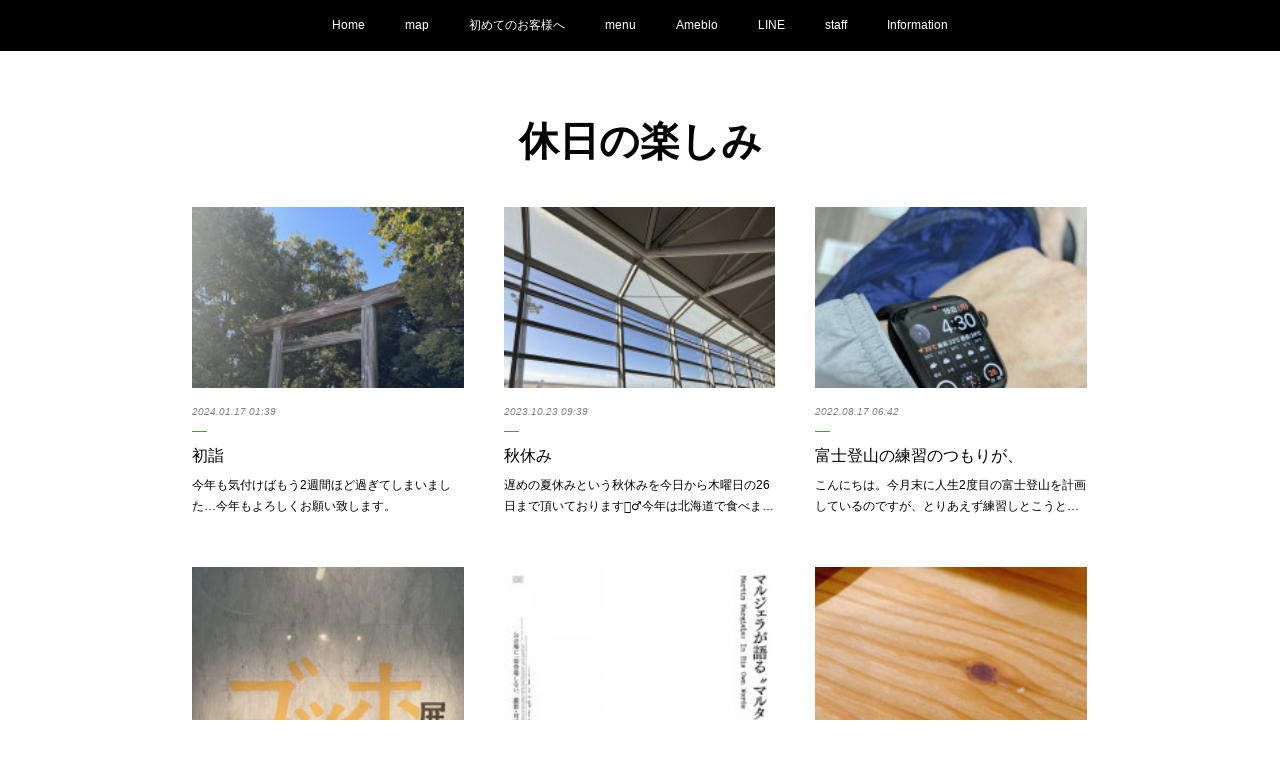

--- FILE ---
content_type: text/html; charset=utf-8
request_url: https://www.lil-hair-little.com/posts/categories/235925
body_size: 16679
content:
<!doctype html>

            <html lang="ja" data-reactroot=""><head><meta charSet="UTF-8"/><meta http-equiv="X-UA-Compatible" content="IE=edge"/><meta name="viewport" content="width=device-width,user-scalable=no,initial-scale=1.0,minimum-scale=1.0,maximum-scale=1.0"/><title data-react-helmet="true">休日の楽しみ | LIL　HAIR STUDIO</title><link data-react-helmet="true" rel="canonical" href="https://www.lil-hair-little.com/posts/categories/235925"/><link data-react-helmet="true" rel="alternate" type="application/rss+xml" href="https://www.lil-hair-little.com/rss.xml?categoryId=235925" title="休日の楽しみ | LIL　HAIR STUDIO"/><link data-react-helmet="true" rel="alternate" type="application/atom+xml" href="https://www.lil-hair-little.com/atom.xml?categoryId=235925" title="休日の楽しみ | LIL　HAIR STUDIO"/><meta name="description" content="休日の楽しみの一覧。初詣 - 今年も気付けばもう2週間ほど過ぎてしまいました…今年もよろしくお願い致します。"/><meta property="fb:app_id" content="522776621188656"/><meta property="og:url" content="https://www.lil-hair-little.com/posts/categories/235925"/><meta property="og:type" content="website"/><meta property="og:title" content="休日の楽しみ"/><meta property="og:description" content="休日の楽しみの一覧。初詣 - 今年も気付けばもう2週間ほど過ぎてしまいました…今年もよろしくお願い致します。"/><meta property="og:image" content="https://cdn.amebaowndme.com/madrid-prd/madrid-web/images/sites/131705/4bbd2747741608a24292eddb1625f16a_86ae7d0fbe11705a3728973eb7b79ece.jpg"/><meta property="og:site_name" content="LIL　HAIR STUDIO"/><meta property="og:locale" content="ja_JP"/><meta name="twitter:card" content="summary"/><meta name="twitter:site" content="@amebaownd"/><meta name="twitter:creator" content="@kenichi5885"/><meta name="twitter:title" content="休日の楽しみ | LIL　HAIR STUDIO"/><meta name="twitter:description" content="休日の楽しみの一覧。初詣 - 今年も気付けばもう2週間ほど過ぎてしまいました…今年もよろしくお願い致します。"/><meta name="twitter:image" content="https://cdn.amebaowndme.com/madrid-prd/madrid-web/images/sites/131705/4bbd2747741608a24292eddb1625f16a_86ae7d0fbe11705a3728973eb7b79ece.jpg"/><link rel="alternate" type="application/rss+xml" title="LIL　HAIR STUDIO" href="https://www.lil-hair-little.com/rss.xml"/><link rel="alternate" type="application/atom+xml" title="LIL　HAIR STUDIO" href="https://www.lil-hair-little.com/atom.xml"/><link rel="sitemap" type="application/xml" title="Sitemap" href="/sitemap.xml"/><link href="https://static.amebaowndme.com/madrid-frontend/css/user.min-a66be375c.css" rel="stylesheet" type="text/css"/><link href="https://static.amebaowndme.com/madrid-frontend/css/malia/index.min-a66be375c.css" rel="stylesheet" type="text/css"/><link rel="icon" href="https://static.amebaowndme.com/madrid-frontend/images/app/common/favicon.ico"/><style id="site-colors" charSet="UTF-8">.u-nav-clr {
  color: #ffffff;
}
.u-nav-bdr-clr {
  border-color: #ffffff;
}
.u-nav-bg-clr {
  background-color: #000000;
}
.u-nav-bg-bdr-clr {
  border-color: #000000;
}
.u-site-clr {
  color: #050505;
}
.u-base-bg-clr {
  background-color: #ffffff;
}
.u-btn-clr {
  color: #000000;
}
.u-btn-clr:hover,
.u-btn-clr--active {
  color: rgba(0,0,0, 0.7);
}
.u-btn-clr--disabled,
.u-btn-clr:disabled {
  color: rgba(0,0,0, 0.5);
}
.u-btn-bdr-clr {
  border-color: #0a0a0a;
}
.u-btn-bdr-clr:hover,
.u-btn-bdr-clr--active {
  border-color: rgba(10,10,10, 0.7);
}
.u-btn-bdr-clr--disabled,
.u-btn-bdr-clr:disabled {
  border-color: rgba(10,10,10, 0.5);
}
.u-btn-bg-clr {
  background-color: #0a0a0a;
}
.u-btn-bg-clr:hover,
.u-btn-bg-clr--active {
  background-color: rgba(10,10,10, 0.7);
}
.u-btn-bg-clr--disabled,
.u-btn-bg-clr:disabled {
  background-color: rgba(10,10,10, 0.5);
}
.u-txt-clr {
  color: #000000;
}
.u-txt-clr--lv1 {
  color: rgba(0,0,0, 0.7);
}
.u-txt-clr--lv2 {
  color: rgba(0,0,0, 0.5);
}
.u-txt-clr--lv3 {
  color: rgba(0,0,0, 0.3);
}
.u-txt-bg-clr {
  background-color: #e5e5e5;
}
.u-lnk-clr,
.u-clr-area a {
  color: #3a403f;
}
.u-lnk-clr:visited,
.u-clr-area a:visited {
  color: rgba(58,64,63, 0.7);
}
.u-lnk-clr:hover,
.u-clr-area a:hover {
  color: rgba(58,64,63, 0.5);
}
.u-ttl-blk-clr {
  color: #030203;
}
.u-ttl-blk-bdr-clr {
  border-color: #030203;
}
.u-ttl-blk-bdr-clr--lv1 {
  border-color: #cccccc;
}
.u-bdr-clr {
  border-color: #53964a;
}
.u-acnt-bdr-clr {
  border-color: #eb9deb;
}
.u-acnt-bg-clr {
  background-color: #eb9deb;
}
body {
  background-color: #ffffff;
}
blockquote {
  color: rgba(0,0,0, 0.7);
  border-left-color: #53964a;
};</style><style id="user-css" charSet="UTF-8">;</style><style media="screen and (max-width: 800px)" id="user-sp-css" charSet="UTF-8">;</style><script>
              (function(i,s,o,g,r,a,m){i['GoogleAnalyticsObject']=r;i[r]=i[r]||function(){
              (i[r].q=i[r].q||[]).push(arguments)},i[r].l=1*new Date();a=s.createElement(o),
              m=s.getElementsByTagName(o)[0];a.async=1;a.src=g;m.parentNode.insertBefore(a,m)
              })(window,document,'script','//www.google-analytics.com/analytics.js','ga');
            </script></head><body id="mdrd-a66be375c" class="u-txt-clr u-base-bg-clr theme-malia plan-premium hide-owndbar "><noscript><iframe src="//www.googletagmanager.com/ns.html?id=GTM-PXK9MM" height="0" width="0" style="display:none;visibility:hidden"></iframe></noscript><script>
            (function(w,d,s,l,i){w[l]=w[l]||[];w[l].push({'gtm.start':
            new Date().getTime(),event:'gtm.js'});var f=d.getElementsByTagName(s)[0],
            j=d.createElement(s),dl=l!='dataLayer'?'&l='+l:'';j.async=true;j.src=
            '//www.googletagmanager.com/gtm.js?id='+i+dl;f.parentNode.insertBefore(j,f);
            })(window,document, 'script', 'dataLayer', 'GTM-PXK9MM');
            </script><div id="content"><div class="page" data-reactroot=""><div class="page__outer"><div class="page__inner u-base-bg-clr"><div role="navigation" class="common-header__outer u-nav-bg-clr"><input type="checkbox" id="header-switch" class="common-header__switch"/><div class="common-header"><div class="common-header__inner js-nav-overflow-criterion"><ul class="common-header__nav common-header-nav"><li class="common-header-nav__item js-nav-item "><a target="" class="u-nav-clr" href="/">Home</a></li><li class="common-header-nav__item js-nav-item "><a target="" class="u-nav-clr" href="/pages/393146/page_201603292334">map</a></li><li class="common-header-nav__item js-nav-item "><a target="" class="u-nav-clr" href="/pages/448597/page_201605040301">初めてのお客様へ</a></li><li class="common-header-nav__item js-nav-item "><a target="" class="u-nav-clr" href="/pages/448552/page_201605040151">menu</a></li><li class="common-header-nav__item js-nav-item "><a href="http://ameblo.jp/lil-hair06/" target="" class="u-nav-clr">Ameblo</a></li><li class="common-header-nav__item js-nav-item "><a target="" class="u-nav-clr" href="/pages/470916/page_201605180318">LINE</a></li><li class="common-header-nav__item js-nav-item "><a target="" class="u-nav-clr" href="/pages/517304/page_201606181607">staff</a></li><li class="common-header-nav__item js-nav-item "><a target="" class="u-nav-clr" href="/pages/448591/page_201605040240">Information</a></li></ul></div><label class="common-header__more u-nav-bdr-clr" for="header-switch"><span class="u-nav-bdr-clr"><span class="u-nav-bdr-clr"><span class="u-nav-bdr-clr"></span></span></span></label></div></div><div><div><div role="main" class="page__main-outer u-base-bg-clr"><div class="page__main page__main--blog"><div class="grid grid--l"><div class="col1-1 col1-1--gtr-l column"><div class="block__outer"><div><div class="heading-lv1 u-ttl-blk-clr u-font u-ttl-blk-bdr-clr"><h1 class="heading-lv1__text u-ttl-blk-bdr-clr"><span class="u-ttl-blk-bdr-clr u-base-bg-clr">休日の楽しみ</span></h1></div></div></div></div></div><div class="grid grid--l"><div class="col1-1 col1-1--gtr-l column"><div class="block__outer"><div class="blog-list blog-list--main u-bdr-clr blog-list--grid blog-list--recent"><article class="blog-item--index0 blog-list__item blog-item"><div class="blog-item__inner"><div><div class="blog-item__img"><div><img alt=""/></div></div></div><div class="blog-item__body blog-body"><a class="blog-item__date u-txt-clr u-txt-clr--lv2 u-bdr-clr" href="/posts/51470646?categoryIds=235925"><time class="" dateTime="2024-01-17T01:39:58Z">2024.01.17 01:39</time></a><div class="blog-item__title blog-title"><h3 class="blog-title__text"><div><a class="u-txt-clr" href="/posts/51470646?categoryIds=235925">初詣</a></div></h3></div><div><p class="blog-item__text"><a class="u-txt-clr" href="/posts/51470646?categoryIds=235925">今年も気付けばもう2週間ほど過ぎてしまいました…今年もよろしくお願い致します。</a></p></div></div></div></article><article class="blog-item--index1 blog-list__item blog-item"><div class="blog-item__inner"><div><div class="blog-item__img"><div><img alt=""/></div></div></div><div class="blog-item__body blog-body"><a class="blog-item__date u-txt-clr u-txt-clr--lv2 u-bdr-clr" href="/posts/48798251?categoryIds=235925"><time class="" dateTime="2023-10-23T09:39:32Z">2023.10.23 09:39</time></a><div class="blog-item__title blog-title"><h3 class="blog-title__text"><div><a class="u-txt-clr" href="/posts/48798251?categoryIds=235925">秋休み</a></div></h3></div><div><p class="blog-item__text"><a class="u-txt-clr" href="/posts/48798251?categoryIds=235925">遅めの夏休みという秋休みを今日から木曜日の26日まで頂いております🙇‍♂️今年は北海道で食べまくる予定です。しっかりエネルギーチャージして、また金曜日からよろしくお願い致します🙌</a></p></div></div></div></article><article class="blog-item--index2 blog-list__item blog-item"><div class="blog-item__inner"><div><div class="blog-item__img"><div><img alt=""/></div></div></div><div class="blog-item__body blog-body"><a class="blog-item__date u-txt-clr u-txt-clr--lv2 u-bdr-clr" href="/posts/36813699?categoryIds=235925"><time class="" dateTime="2022-08-17T06:42:05Z">2022.08.17 06:42</time></a><div class="blog-item__title blog-title"><h3 class="blog-title__text"><div><a class="u-txt-clr" href="/posts/36813699?categoryIds=235925">富士登山の練習のつもりが、</a></div></h3></div><div><p class="blog-item__text"><a class="u-txt-clr" href="/posts/36813699?categoryIds=235925">こんにちは。今月末に人生2度目の富士登山を計画しているのですが、とりあえず練習しとこうという事で、月曜日に駒ヶ岳に行ってきました。</a></p></div></div></div></article><article class="blog-item--index3 blog-list__item blog-item"><div class="blog-item__inner"><div><div class="blog-item__img"><div><img alt=""/></div></div></div><div class="blog-item__body blog-body"><a class="blog-item__date u-txt-clr u-txt-clr--lv2 u-bdr-clr" href="/posts/32836018?categoryIds=235925"><time class="" dateTime="2022-03-17T07:41:43Z">2022.03.17 07:41</time></a><div class="blog-item__title blog-title"><h3 class="blog-title__text"><div><a class="u-txt-clr" href="/posts/32836018?categoryIds=235925">ゴッホ展</a></div></h3></div><div><p class="blog-item__text"><a class="u-txt-clr" href="/posts/32836018?categoryIds=235925">この前のお休みにゴッホ展観てきました！</a></p></div></div></div></article><article class="blog-item--index4 blog-list__item blog-item"><div class="blog-item__inner"><div><div class="blog-item__img"><div><img alt=""/></div></div></div><div class="blog-item__body blog-body"><a class="blog-item__date u-txt-clr u-txt-clr--lv2 u-bdr-clr" href="/posts/23081868?categoryIds=235925"><time class="" dateTime="2021-11-02T13:20:40Z">2021.11.02 13:20</time></a><div class="blog-item__title blog-title"><h3 class="blog-title__text"><div><a class="u-txt-clr" href="/posts/23081868?categoryIds=235925">お休みに映画観てきました</a></div></h3></div><div><p class="blog-item__text"><a class="u-txt-clr" href="/posts/23081868?categoryIds=235925">今日のお休みに観たい映画を名古屋に見に行って来ました。マルタンマルジェラというファッションデザイナーの映画です。愛知県だと、栄か刈谷しかやってなくて(今日は栄のみで一日一回の上映)栄も１１月５日？ぐらいで上映が終わりなので、ラストチャンスでなんとか見れました。</a></p></div></div></div></article><article class="blog-item--index5 blog-list__item blog-item"><div class="blog-item__inner"><div><div class="blog-item__img"><div><img alt=""/></div></div></div><div class="blog-item__body blog-body"><a class="blog-item__date u-txt-clr u-txt-clr--lv2 u-bdr-clr" href="/posts/16664413?categoryIds=235925"><time class="" dateTime="2021-04-13T06:48:43Z">2021.04.13 06:48</time></a><div class="blog-item__title blog-title"><h3 class="blog-title__text"><div><a class="u-txt-clr" href="/posts/16664413?categoryIds=235925">やっと見れたー</a></div></h3></div><div><p class="blog-item__text"><a class="u-txt-clr" href="/posts/16664413?categoryIds=235925">昨日のお休みに、シンエヴァついに見てきました。はじめて映画館でエヴァ見たのが中学生の時だったっけ。それから約２３年経ったわけですが、、、今回で映画は完結したんですが、やっぱり物事は終わりがあるから美しいというか…🤔映画見た方と考察などお話しするのが楽しみですね。</a></p></div></div></div></article><article class="blog-item--index6 blog-list__item blog-item"><div class="blog-item__inner"><div><div class="blog-item__img"><div><img alt=""/></div></div></div><div class="blog-item__body blog-body"><a class="blog-item__date u-txt-clr u-txt-clr--lv2 u-bdr-clr" href="/posts/7535413?categoryIds=235925"><time class="" dateTime="2020-01-04T01:48:10Z">2020.01.04 01:48</time></a><div class="blog-item__title blog-title"><h3 class="blog-title__text"><div><a class="u-txt-clr" href="/posts/7535413?categoryIds=235925">2020</a></div></h3></div><div><p class="blog-item__text"><a class="u-txt-clr" href="/posts/7535413?categoryIds=235925">あけましておめでとうございます。旧年中は、LIL Hair Studio をご愛顧いただき、誠にありがとうございました。本年もLILをよろしくお願い申し上げます。</a></p></div></div></div></article><article class="blog-item--index7 blog-list__item blog-item"><div class="blog-item__inner"><div><div class="blog-item__img"><div><img alt=""/></div></div></div><div class="blog-item__body blog-body"><a class="blog-item__date u-txt-clr u-txt-clr--lv2 u-bdr-clr" href="/posts/7134382?categoryIds=235925"><time class="" dateTime="2019-10-16T01:29:59Z">2019.10.16 01:29</time></a><div class="blog-item__title blog-title"><h3 class="blog-title__text"><div><a class="u-txt-clr" href="/posts/7134382?categoryIds=235925">大須</a></div></h3></div><div><p class="blog-item__text"><a class="u-txt-clr" href="/posts/7134382?categoryIds=235925">昨日のお休みに久しぶりに大須をぷらぷらしてきました。</a></p></div></div></div></article><article class="blog-item--index8 blog-list__item blog-item"><div class="blog-item__inner"><div><div class="blog-item__img"><div><img alt=""/></div></div></div><div class="blog-item__body blog-body"><a class="blog-item__date u-txt-clr u-txt-clr--lv2 u-bdr-clr" href="/posts/6946758?categoryIds=235925"><time class="" dateTime="2019-09-15T00:38:51Z">2019.09.15 00:38</time></a><div class="blog-item__title blog-title"><h3 class="blog-title__text"><div><a class="u-txt-clr" href="/posts/6946758?categoryIds=235925">夏季休業のお知らせ</a></div></h3></div><div><p class="blog-item__text"><a class="u-txt-clr" href="/posts/6946758?categoryIds=235925">おはようございます🌞明日１６日月曜日から、１９日木曜日まで夏季休業でお休みさせていただきます🙇‍♂️今年のお休みも昨年と同じく、北海道へ行ってきます🤔目的は、いっぱい食べること…カロリミットを昨日買っておきました🤔リフレッシュして、また金曜日からお仕事頑張りたいと思います...</a></p></div></div></div></article><article class="blog-item--index9 blog-list__item blog-item"><div class="blog-item__inner"><div><div class="blog-item__img"><div><img alt=""/></div></div></div><div class="blog-item__body blog-body"><a class="blog-item__date u-txt-clr u-txt-clr--lv2 u-bdr-clr" href="/posts/6031997?categoryIds=235925"><time class="" dateTime="2019-04-09T08:32:30Z">2019.04.09 08:32</time></a><div class="blog-item__title blog-title"><h3 class="blog-title__text"><div><a class="u-txt-clr" href="/posts/6031997?categoryIds=235925">犬山城でお花見</a></div></h3></div><div><p class="blog-item__text"><a class="u-txt-clr" href="/posts/6031997?categoryIds=235925">こんにちは昨日のお休みは、なんとかギリギリでお花見に行って来ました。</a></p></div></div></div></article><article class="blog-item--index10 blog-list__item blog-item"><div class="blog-item__inner"><div><div class="blog-item__img"><div><img alt=""/></div></div></div><div class="blog-item__body blog-body"><a class="blog-item__date u-txt-clr u-txt-clr--lv2 u-bdr-clr" href="/posts/5778134?categoryIds=235925"><time class="" dateTime="2019-02-25T06:28:37Z">2019.02.25 06:28</time></a><div class="blog-item__title blog-title"><h3 class="blog-title__text"><div><a class="u-txt-clr" href="/posts/5778134?categoryIds=235925">お勉強</a></div></h3></div><div><p class="blog-item__text"><a class="u-txt-clr" href="/posts/5778134?categoryIds=235925">こんにちは。すごい暖かいですね。今日は名古屋のナディアパークでセミナーを受けています。これから後半です。より良いお店に向けて、これからのお店について色々と勉強します。</a></p></div></div></div></article><article class="blog-item--index11 blog-list__item blog-item"><div class="blog-item__inner"><div><div class="blog-item__img"><div><img alt=""/></div></div></div><div class="blog-item__body blog-body"><a class="blog-item__date u-txt-clr u-txt-clr--lv2 u-bdr-clr" href="/posts/5515212?categoryIds=235925"><time class="" dateTime="2019-01-05T04:23:16Z">2019.01.05 04:23</time></a><div class="blog-item__title blog-title"><h3 class="blog-title__text"><div><a class="u-txt-clr" href="/posts/5515212?categoryIds=235925">2019スタートです</a></div></h3></div><div><p class="blog-item__text"><a class="u-txt-clr" href="/posts/5515212?categoryIds=235925">あけましておめでとうございます🎊２０１８年大変お世話になりましたm(__)m今年も今日からまた営業を再開致しました！連休中はいつも通り豊川稲荷へ。今年の運勢は…</a></p></div></div></div></article></div><div><div class="pagination pagination--type02"><ul class="pagination__list"><li class="pagination__item pagination__item--first "><a class="u-txt-clr" href="/posts/categories/235925/page/1?type=grid"><span aria-hidden="true" class="icon icon--disclosure-double-l2"></span></a></li><li class="pagination__item pagination__item--prev pagination__item--hide"><a class="u-txt-clr" href="/posts/categories/235925/page/-1?type=grid"><span aria-hidden="true" class="icon icon--disclosure-l2"></span></a></li><li class="pagination__item pagination__item--next pagination__item--hide"><a class="u-txt-clr" href="/posts/categories/235925/page/1?type=grid"><span aria-hidden="true" class="icon icon--disclosure-r2"></span></a></li><li class="pagination__item pagination__item--last "><a class="u-txt-clr" href="/posts/categories/235925/page/undefined?type=grid"><span aria-hidden="true" class="icon icon--disclosure-double-r2"></span></a></li></ul></div></div></div></div></div></div></div></div></div><footer role="contentinfo" class="page__footer footer" style="opacity:1 !important;visibility:visible !important;text-indent:0 !important;overflow:visible !important;position:static !important"><div class="footer__inner u-bdr-clr " style="opacity:1 !important;visibility:visible !important;text-indent:0 !important;overflow:visible !important;display:block !important;transform:none !important"><div class="footer__item u-bdr-clr" style="opacity:1 !important;visibility:visible !important;text-indent:0 !important;overflow:visible !important;display:block !important;transform:none !important"><p class="footer__copyright u-font"><small class="u-txt-clr u-txt-clr--lv2 u-font" style="color:rgba(0,0,0, 0.5) !important">Copyright(c)2016 LIL HAIR STUDIO All Rights Reserved</small></p></div></div></footer></div></div><div class="toast"></div></div></div><script charSet="UTF-8">window.mdrdEnv="prd";</script><script charSet="UTF-8">window.INITIAL_STATE={"authenticate":{"authCheckCompleted":false,"isAuthorized":false},"blogPostReblogs":{},"category":{"235925":{"fetching":false,"loaded":true,"meta":{"code":200},"data":{"id":"235925","siteId":"131705","label":"休日の楽しみ","publishedCount":27,"createdAt":"2016-07-20T02:16:53Z","updatedAt":"2018-03-08T02:40:08Z"},"status":"success"}},"currentSite":{"fetching":false,"status":null,"site":{}},"shopCategory":{},"categories":{},"notifications":{},"page":{},"paginationTitle":{},"postArchives":{},"postComments":{"submitting":false,"postStatus":null},"postDetail":{},"postList":{"postList-limit:12-page:1-siteId:131705-categoryIds:235925":{"fetching":false,"loaded":true,"meta":{"code":200,"pagination":{"total":27,"offset":0,"limit":12,"cursors":{"after":"bGltaXQ9MTImb2Zmc2V0PTEy","before":""},"page":1}},"data":[{"id":"51470646","userId":"192010","siteId":"131705","status":"publish","title":"初詣","contents":[{"type":"text","format":"html","value":"\u003Cdiv\u003E今年も気付けばもう2週間ほど過ぎてしまいました…\u003C\u002Fdiv\u003E\u003Cdiv\u003E\u003Cbr\u003E\u003C\u002Fdiv\u003E\u003Cdiv\u003E今年もよろしくお願い致します。\u003C\u002Fdiv\u003E\u003Cdiv\u003E\u003Cbr\u003E\u003C\u002Fdiv\u003E\u003Cdiv\u003E\u003C\u002Fdiv\u003E"},{"type":"image","fit":true,"scale":1,"align":"","url":"https:\u002F\u002Fcdn.amebaowndme.com\u002Fmadrid-prd\u002Fmadrid-web\u002Fimages\u002Fsites\u002F131705\u002F4bbd2747741608a24292eddb1625f16a_86ae7d0fbe11705a3728973eb7b79ece.jpg","link":"","width":1500,"height":2000,"target":"_blank"},{"type":"image","fit":true,"scale":1,"align":"","url":"https:\u002F\u002Fcdn.amebaowndme.com\u002Fmadrid-prd\u002Fmadrid-web\u002Fimages\u002Fsites\u002F131705\u002Fb1b58d1c99eddbee2982437031f56a59_e973bbe8572a8214a2fad193cb16c6de.jpg","link":"","width":1500,"height":2000,"target":"_blank"},{"type":"text","format":"html","value":"\u003Cdiv\u003Eお休みに熱田神宮に初詣に行ってきました。\u003C\u002Fdiv\u003E\u003Cdiv\u003E\u003Cbr\u003E\u003C\u002Fdiv\u003E\u003Cdiv\u003Eお正月ずらして行ったので空いてて良かったです。\u003C\u002Fdiv\u003E\u003Cdiv\u003E\u003Cbr\u003E\u003C\u002Fdiv\u003E\u003Cdiv\u003E\u003C\u002Fdiv\u003E"},{"type":"image","fit":true,"scale":1,"align":"","url":"https:\u002F\u002Fcdn.amebaowndme.com\u002Fmadrid-prd\u002Fmadrid-web\u002Fimages\u002Fsites\u002F131705\u002Fcbeebe89848229262509151ee0ead947_29b393b3f079f26bb9cb254b79558cb3.jpg","link":"","width":1500,"height":2000,"target":"_blank"},{"type":"image","fit":true,"scale":1,"align":"","url":"https:\u002F\u002Fcdn.amebaowndme.com\u002Fmadrid-prd\u002Fmadrid-web\u002Fimages\u002Fsites\u002F131705\u002F4c0964d97fdaabb2b2ebeee33fe16d90_901a26e9f119e6973a08549370d9ab0e.jpg","link":"","width":1500,"height":2000,"target":"_blank"},{"type":"image","fit":true,"scale":1,"align":"","url":"https:\u002F\u002Fcdn.amebaowndme.com\u002Fmadrid-prd\u002Fmadrid-web\u002Fimages\u002Fsites\u002F131705\u002Fbf95f2e36d2f9909410c77082a962dc3_b7078fd72cdb0e1080b4e1743450f0e6.jpg","link":"","width":1500,"height":2000,"target":"_blank"},{"type":"text","format":"html","value":"\u003Cdiv\u003E58年生まれなので、今年本厄でしたっ💦\u003C\u002Fdiv\u003E\u003Cdiv\u003E\u003Cbr\u003E\u003C\u002Fdiv\u003E\u003Cdiv\u003Eどこかでまた改めて厄祓いしてもらおうかと思います…💦\u003C\u002Fdiv\u003E\u003Cdiv\u003E\u003Cbr\u003E\u003C\u002Fdiv\u003E\u003Cdiv\u003E\u003Cbr\u003E\u003C\u002Fdiv\u003E\u003Cdiv\u003E\u003C\u002Fdiv\u003E"},{"type":"image","fit":true,"scale":1,"align":"","url":"https:\u002F\u002Fcdn.amebaowndme.com\u002Fmadrid-prd\u002Fmadrid-web\u002Fimages\u002Fsites\u002F131705\u002Fc65aa5472e6604cb85fe7f9ddd57a591_e3745ca158b616cabf8d41d08d380294.jpg","link":"","width":1500,"height":2000,"target":"_blank"},{"type":"text","format":"html","value":"\u003Cdiv\u003E天気はめちゃくちゃ良かったですけど、寒かった〜\u003C\u002Fdiv\u003E\u003Cdiv\u003E\u003Cbr\u003E\u003C\u002Fdiv\u003E\u003Cdiv\u003E\u003Cbr\u003E\u003C\u002Fdiv\u003E\u003Cdiv\u003E今年は元旦の地震など、日本は大変な1年のスタートになってしまいましたが、\u003C\u002Fdiv\u003E\u003Cdiv\u003E\u003Cbr\u003E\u003C\u002Fdiv\u003E\u003Cdiv\u003E改めて1日1日を大切にしたいと思います。\u003C\u002Fdiv\u003E\u003Cdiv\u003E\u003Cbr\u003E\u003C\u002Fdiv\u003E\u003Cdiv\u003E\u003Cbr\u003E\u003C\u002Fdiv\u003E"},{"type":"image","fit":true,"scale":1,"align":"","url":"https:\u002F\u002Fcdn.amebaowndme.com\u002Fmadrid-prd\u002Fmadrid-web\u002Fimages\u002Fsites\u002F131705\u002F00c67062359411f554f9c61f15ef9a81_ae02fdf724d2825f6ce1a6d01956691e.jpg","link":"","width":1500,"height":2000,"target":"_blank"},{"type":"text","format":"html","value":"\u003Cdiv\u003Eおみくじ引いてきました！今年は吉！\u003C\u002Fdiv\u003E\u003Cdiv\u003E\u003Cbr\u003E\u003C\u002Fdiv\u003E\u003Cdiv\u003Eまずまず良し‼️\u003C\u002Fdiv\u003E"}],"urlPath":"","publishedUrl":"https:\u002F\u002Fwww.lil-hair-little.com\u002Fposts\u002F51470646","ogpDescription":"","ogpImageUrl":"","contentFiltered":"","viewCount":0,"commentCount":0,"reblogCount":0,"prevBlogPost":{"id":"0","title":"","summary":"","imageUrl":"","publishedAt":"0001-01-01T00:00:00Z"},"nextBlogPost":{"id":"0","title":"","summary":"","imageUrl":"","publishedAt":"0001-01-01T00:00:00Z"},"rebloggedPost":false,"blogCategories":[{"id":"235925","siteId":"131705","label":"休日の楽しみ","publishedCount":27,"createdAt":"2016-07-20T02:16:53Z","updatedAt":"2018-03-08T02:40:08Z"}],"user":{"id":"192010","nickname":"lil-hair06","description":"","official":false,"photoUrl":"https:\u002F\u002Fprofile-api.ameba.jp\u002Fv2\u002Fas\u002Fl1fb8d62fc149cfbbb0f9720fa96accbe0775339\u002FprofileImage?cat=300","followingCount":14,"createdAt":"2016-03-16T15:13:18Z","updatedAt":"2026-01-07T04:12:50Z"},"updateUser":{"id":"192010","nickname":"lil-hair06","description":"","official":false,"photoUrl":"https:\u002F\u002Fprofile-api.ameba.jp\u002Fv2\u002Fas\u002Fl1fb8d62fc149cfbbb0f9720fa96accbe0775339\u002FprofileImage?cat=300","followingCount":14,"createdAt":"2016-03-16T15:13:18Z","updatedAt":"2026-01-07T04:12:50Z"},"comments":{"pagination":{"total":0,"offset":0,"limit":3,"cursors":{"after":"","before":""}},"data":[]},"publishedAt":"2024-01-17T01:39:58Z","createdAt":"2024-01-17T01:37:28Z","updatedAt":"2024-01-17T01:41:01Z","version":2},{"id":"48798251","userId":"192010","siteId":"131705","status":"publish","title":"秋休み","contents":[{"type":"image","fit":true,"scale":1,"align":"","url":"https:\u002F\u002Fcdn.amebaowndme.com\u002Fmadrid-prd\u002Fmadrid-web\u002Fimages\u002Fsites\u002F131705\u002F0cabb35740fe1d020d7244e1786d817e_c1e49efc1922a72dd774983ffef150b5.jpg","link":"","width":1500,"height":2000,"target":"_blank"},{"type":"text","format":"html","value":"\u003Cdiv\u003E遅めの夏休みという秋休みを今日から\u003C\u002Fdiv\u003E\u003Cdiv\u003E\u003Cbr\u003E\u003C\u002Fdiv\u003E\u003Cdiv\u003E木曜日の26日まで頂いております🙇‍♂️\u003C\u002Fdiv\u003E\u003Cdiv\u003E\u003Cbr\u003E\u003C\u002Fdiv\u003E\u003Cdiv\u003E\u003Cbr\u003E\u003C\u002Fdiv\u003E\u003Cdiv\u003E今年は北海道で食べまくる予定です。\u003C\u002Fdiv\u003E\u003Cdiv\u003E\u003Cbr\u003E\u003C\u002Fdiv\u003E\u003Cdiv\u003Eしっかりエネルギーチャージして、\u003C\u002Fdiv\u003E\u003Cdiv\u003E\u003Cbr\u003E\u003C\u002Fdiv\u003E\u003Cdiv\u003Eまた金曜日からよろしくお願い致します🙌\u003C\u002Fdiv\u003E\u003Cdiv\u003E\u003Cbr\u003E\u003C\u002Fdiv\u003E\u003Cdiv\u003E\u003Cbr\u003E\u003C\u002Fdiv\u003E\u003Cdiv\u003E\u003Cbr\u003E\u003C\u002Fdiv\u003E"}],"urlPath":"","publishedUrl":"https:\u002F\u002Fwww.lil-hair-little.com\u002Fposts\u002F48798251","ogpDescription":"","ogpImageUrl":"","contentFiltered":"","viewCount":0,"commentCount":0,"reblogCount":0,"prevBlogPost":{"id":"0","title":"","summary":"","imageUrl":"","publishedAt":"0001-01-01T00:00:00Z"},"nextBlogPost":{"id":"0","title":"","summary":"","imageUrl":"","publishedAt":"0001-01-01T00:00:00Z"},"rebloggedPost":false,"blogCategories":[{"id":"235925","siteId":"131705","label":"休日の楽しみ","publishedCount":27,"createdAt":"2016-07-20T02:16:53Z","updatedAt":"2018-03-08T02:40:08Z"}],"user":{"id":"192010","nickname":"lil-hair06","description":"","official":false,"photoUrl":"https:\u002F\u002Fprofile-api.ameba.jp\u002Fv2\u002Fas\u002Fl1fb8d62fc149cfbbb0f9720fa96accbe0775339\u002FprofileImage?cat=300","followingCount":14,"createdAt":"2016-03-16T15:13:18Z","updatedAt":"2026-01-07T04:12:50Z"},"updateUser":{"id":"192010","nickname":"lil-hair06","description":"","official":false,"photoUrl":"https:\u002F\u002Fprofile-api.ameba.jp\u002Fv2\u002Fas\u002Fl1fb8d62fc149cfbbb0f9720fa96accbe0775339\u002FprofileImage?cat=300","followingCount":14,"createdAt":"2016-03-16T15:13:18Z","updatedAt":"2026-01-07T04:12:50Z"},"comments":{"pagination":{"total":0,"offset":0,"limit":3,"cursors":{"after":"","before":""}},"data":[]},"publishedAt":"2023-10-23T09:39:32Z","createdAt":"2023-10-23T09:43:04Z","updatedAt":"2023-10-23T09:43:04Z","version":1},{"id":"36813699","userId":"192010","siteId":"131705","status":"publish","title":"富士登山の練習のつもりが、","contents":[{"type":"text","format":"html","value":"\u003Cdiv\u003Eこんにちは。\u003C\u002Fdiv\u003E\u003Cdiv\u003E\u003Cbr\u003E\u003C\u002Fdiv\u003E\u003Cdiv\u003E\u003Cbr\u003E\u003C\u002Fdiv\u003E\u003Cdiv\u003E今月末に人生2度目の富士登山を計画しているのですが、\u003C\u002Fdiv\u003E\u003Cdiv\u003E\u003Cbr\u003E\u003C\u002Fdiv\u003E\u003Cdiv\u003Eとりあえず練習しとこうという事で、月曜日に駒ヶ岳に行ってきました。\u003C\u002Fdiv\u003E\u003Cdiv\u003E\u003Cbr\u003E\u003C\u002Fdiv\u003E\u003Cdiv\u003E\u003C\u002Fdiv\u003E"},{"type":"image","fit":true,"scale":1,"align":"","url":"https:\u002F\u002Fcdn.amebaowndme.com\u002Fmadrid-prd\u002Fmadrid-web\u002Fimages\u002Fsites\u002F131705\u002Fa96e8510cec6b07b07639f4c8f9ffe48_b330d49394a0e6fbf838d4601e817164.jpg","link":"","width":1500,"height":2000,"target":"_blank"},{"type":"text","format":"html","value":"\u003Cdiv\u003E朝4時半に出発します。\u003C\u002Fdiv\u003E\u003Cdiv\u003E\u003Cbr\u003E\u003C\u002Fdiv\u003E\u003Cdiv\u003E\u003C\u002Fdiv\u003E"},{"type":"image","fit":true,"scale":1,"align":"","url":"https:\u002F\u002Fcdn.amebaowndme.com\u002Fmadrid-prd\u002Fmadrid-web\u002Fimages\u002Fsites\u002F131705\u002F2b415b4813f40d82fefe5fa92946f6f8_e1b6ddd6c010e7262ba4cd8d2e56bcf1.jpg","link":"","width":1500,"height":2000,"target":"_blank"},{"type":"text","format":"html","value":"\u003Cdiv\u003Eバスに乗って、ロープウェイで千畳敷カールという所まで上がります！\u003C\u002Fdiv\u003E\u003Cdiv\u003E\u003Cbr\u003E\u003C\u002Fdiv\u003E\u003Cdiv\u003Eそこから登山スタート！\u003C\u002Fdiv\u003E\u003Cdiv\u003E\u003Cbr\u003E\u003C\u002Fdiv\u003E\u003Cdiv\u003E\u003Cbr\u003E\u003C\u002Fdiv\u003E\u003Cdiv\u003Eドキドキ…\u003C\u002Fdiv\u003E\u003Cdiv\u003E\u003Cbr\u003E\u003C\u002Fdiv\u003E\u003Cdiv\u003E\u003Cbr\u003E\u003C\u002Fdiv\u003E\u003Cdiv\u003E\u003Cbr\u003E\u003C\u002Fdiv\u003E\u003Cdiv\u003Eいざっ！\u003C\u002Fdiv\u003E\u003Cdiv\u003E\u003Cbr\u003E\u003C\u002Fdiv\u003E\u003Cdiv\u003E\u003Cbr\u003E\u003C\u002Fdiv\u003E\u003Cdiv\u003E\u003C\u002Fdiv\u003E"},{"type":"text","format":"html","value":"\u003Cdiv\u003E\u003Cbr\u003E\u003C\u002Fdiv\u003E\u003Cdiv\u003Eあれ…視界が…\u003C\u002Fdiv\u003E\u003Cdiv\u003E\u003Cbr\u003E\u003C\u002Fdiv\u003E\u003Cdiv\u003E\u003Cbr\u003E\u003C\u002Fdiv\u003E\u003Cdiv\u003E\u003C\u002Fdiv\u003E"},{"type":"image","fit":true,"scale":1,"align":"","url":"https:\u002F\u002Fcdn.amebaowndme.com\u002Fmadrid-prd\u002Fmadrid-web\u002Fimages\u002Fsites\u002F131705\u002F3d89df24a808515ed2d37fb8826f1377_d001765394c4adb0dbf3a9c43207a318.jpg","link":"","width":1500,"height":2000,"target":"_blank"},{"type":"text","format":"html","value":"\u003Cdiv\u003E見えない…？\u003C\u002Fdiv\u003E\u003Cdiv\u003E\u003Cbr\u003E\u003C\u002Fdiv\u003E\u003Cdiv\u003E\u003Cbr\u003E\u003C\u002Fdiv\u003E\u003Cdiv\u003E\u003C\u002Fdiv\u003E"},{"type":"image","fit":true,"scale":1,"align":"","url":"https:\u002F\u002Fcdn.amebaowndme.com\u002Fmadrid-prd\u002Fmadrid-web\u002Fimages\u002Fsites\u002F131705\u002F9d602e4d19e385fa8922e2d86c8e8f83_0c64d5725c9ca60afdaceb89c83a0815.jpg","link":"","width":1500,"height":2000,"target":"_blank"},{"type":"image","fit":true,"scale":1,"align":"","url":"https:\u002F\u002Fcdn.amebaowndme.com\u002Fmadrid-prd\u002Fmadrid-web\u002Fimages\u002Fsites\u002F131705\u002F37a6b8a389977f0b88aee1434a6f60e5_91d171dfee0d03790328d392c63c507b.jpg","link":"","width":1500,"height":2000,"target":"_blank"},{"type":"text","format":"html","value":"\u003Cdiv\u003Eロープウェイで上がった先はガスガスで、\u003C\u002Fdiv\u003E\u003Cdiv\u003E\u003Cbr\u003E\u003C\u002Fdiv\u003E\u003Cdiv\u003E視界もほぼ無しで、とても登山できる天気ではありませんでした😂\u003C\u002Fdiv\u003E\u003Cdiv\u003E\u003Cbr\u003E\u003C\u002Fdiv\u003E\u003Cdiv\u003E\u003Cbr\u003E\u003C\u002Fdiv\u003E\u003Cdiv\u003Eしばらく上で待ってみたのですが、無理そうだったので、諦めて降りる事に。\u003C\u002Fdiv\u003E\u003Cdiv\u003E\u003Cbr\u003E\u003C\u002Fdiv\u003E\u003Cdiv\u003E\u003Cbr\u003E\u003C\u002Fdiv\u003E\u003Cdiv\u003E\u003C\u002Fdiv\u003E"},{"type":"image","fit":true,"scale":1,"align":"","url":"https:\u002F\u002Fcdn.amebaowndme.com\u002Fmadrid-prd\u002Fmadrid-web\u002Fimages\u002Fsites\u002F131705\u002F97d5c7eea7ef2e7c9bc02c1262cd38b4_0086f745df4b5267d48be1de53968398.jpg","link":"","width":2000,"height":1500,"target":"_blank"},{"type":"text","format":"html","value":"\u003Cdiv\u003Eしょうがないので、蕎麦を食べて帰る事に。\u003C\u002Fdiv\u003E\u003Cdiv\u003E\u003Cbr\u003E\u003C\u002Fdiv\u003E\u003Cdiv\u003E\u003Cbr\u003E\u003C\u002Fdiv\u003E\u003Cdiv\u003E富士山に登る時は天気が良いと良いなぁ。\u003C\u002Fdiv\u003E\u003Cdiv\u003E\u003Cbr\u003E\u003C\u002Fdiv\u003E\u003Cdiv\u003E\u003Cbr\u003E\u003C\u002Fdiv\u003E\u003Cdiv\u003E駒ヶ岳は改めてリベンジしたいと思います。\u003C\u002Fdiv\u003E\u003Cdiv\u003E\u003Cbr\u003E\u003C\u002Fdiv\u003E\u003Cdiv\u003E\u003Cbr\u003E\u003C\u002Fdiv\u003E\u003Cdiv\u003E山の天気は難しいですね。良い経験になりました。\u003C\u002Fdiv\u003E\u003Cdiv\u003E\u003Cbr\u003E\u003C\u002Fdiv\u003E\u003Cdiv\u003E\u003Cbr\u003E\u003C\u002Fdiv\u003E\u003Cdiv\u003E\u003Cbr\u003E\u003C\u002Fdiv\u003E"}],"urlPath":"","publishedUrl":"https:\u002F\u002Fwww.lil-hair-little.com\u002Fposts\u002F36813699","ogpDescription":"","ogpImageUrl":"","contentFiltered":"","viewCount":0,"commentCount":0,"reblogCount":0,"prevBlogPost":{"id":"0","title":"","summary":"","imageUrl":"","publishedAt":"0001-01-01T00:00:00Z"},"nextBlogPost":{"id":"0","title":"","summary":"","imageUrl":"","publishedAt":"0001-01-01T00:00:00Z"},"rebloggedPost":false,"blogCategories":[{"id":"235925","siteId":"131705","label":"休日の楽しみ","publishedCount":27,"createdAt":"2016-07-20T02:16:53Z","updatedAt":"2018-03-08T02:40:08Z"}],"user":{"id":"192010","nickname":"lil-hair06","description":"","official":false,"photoUrl":"https:\u002F\u002Fprofile-api.ameba.jp\u002Fv2\u002Fas\u002Fl1fb8d62fc149cfbbb0f9720fa96accbe0775339\u002FprofileImage?cat=300","followingCount":14,"createdAt":"2016-03-16T15:13:18Z","updatedAt":"2026-01-07T04:12:50Z"},"updateUser":{"id":"192010","nickname":"lil-hair06","description":"","official":false,"photoUrl":"https:\u002F\u002Fprofile-api.ameba.jp\u002Fv2\u002Fas\u002Fl1fb8d62fc149cfbbb0f9720fa96accbe0775339\u002FprofileImage?cat=300","followingCount":14,"createdAt":"2016-03-16T15:13:18Z","updatedAt":"2026-01-07T04:12:50Z"},"comments":{"pagination":{"total":0,"offset":0,"limit":3,"cursors":{"after":"","before":""}},"data":[]},"publishedAt":"2022-08-17T06:42:05Z","createdAt":"2022-08-17T06:53:11Z","updatedAt":"2022-08-17T06:53:11Z","version":1},{"id":"32836018","userId":"192010","siteId":"131705","status":"publish","title":"ゴッホ展","contents":[{"type":"text","format":"html","value":"\u003Cdiv\u003Eこの前のお休みにゴッホ展観てきました！\u003C\u002Fdiv\u003E\u003Cdiv\u003E\u003Cbr\u003E\u003C\u002Fdiv\u003E\u003Cdiv\u003E\u003C\u002Fdiv\u003E"},{"type":"image","fit":true,"scale":1,"align":"","url":"https:\u002F\u002Fcdn.amebaowndme.com\u002Fmadrid-prd\u002Fmadrid-web\u002Fimages\u002Fsites\u002F131705\u002Ffc2563c56537820e323720a1facb3447_b7d8d972286837399c113166044c7ca2.jpg","link":"","width":1500,"height":2000,"target":"_blank"},{"type":"text","format":"html","value":"\u003Cdiv\u003E\u003Cbr\u003E\u003C\u002Fdiv\u003E\u003Cdiv\u003E\u003Cbr\u003E\u003C\u002Fdiv\u003E\u003Cdiv\u003E天気が良くて、急に暑くなってきましたね\u003C\u002Fdiv\u003E\u003Cdiv\u003E\u003Cbr\u003E\u003C\u002Fdiv\u003E\u003Cdiv\u003E\u003C\u002Fdiv\u003E"},{"type":"image","fit":true,"scale":1,"align":"","url":"https:\u002F\u002Fcdn.amebaowndme.com\u002Fmadrid-prd\u002Fmadrid-web\u002Fimages\u002Fsites\u002F131705\u002F7c339324ad8c7caf10f92afc8c1c1cee_1f8ac9ca343e5641d6819e3ac7427baf.jpg","link":"","width":1500,"height":2000,"target":"_blank"},{"type":"image","fit":true,"scale":1,"align":"","url":"https:\u002F\u002Fcdn.amebaowndme.com\u002Fmadrid-prd\u002Fmadrid-web\u002Fimages\u002Fsites\u002F131705\u002Ff7c42a665434fa0492607756707cdb62_4206b5d6d34f4780965cd48c5128d6f1.jpg","link":"","width":1500,"height":2000,"target":"_blank"},{"type":"text","format":"html","value":"\u003Cdiv\u003E\u003Cbr\u003E\u003C\u002Fdiv\u003E\u003Cdiv\u003Eゴッホ展良かったです。\u003C\u002Fdiv\u003E\u003Cdiv\u003E\u003Cbr\u003E\u003C\u002Fdiv\u003E\u003Cdiv\u003E\u003C\u002Fdiv\u003E"},{"type":"image","fit":true,"scale":1,"align":"","url":"https:\u002F\u002Fcdn.amebaowndme.com\u002Fmadrid-prd\u002Fmadrid-web\u002Fimages\u002Fsites\u002F131705\u002F80302b9de04348c8482c5607ee5e6420_e159e1a1084c1401c5f2f166d1064a60.jpg","link":"","width":1500,"height":2000,"target":"_blank"},{"type":"text","format":"html","value":"\u003Cdiv\u003E\u003Cbr\u003E\u003C\u002Fdiv\u003E\u003Cdiv\u003Eチケット予約制ですが、用事のついでにふらっと行ってみたんですが、当日券で普通に入れました\u003C\u002Fdiv\u003E\u003Cdiv\u003E\u003Cbr\u003E\u003C\u002Fdiv\u003E\u003Cdiv\u003E\u003Cbr\u003E\u003C\u002Fdiv\u003E\u003Cdiv\u003E平日なら空いてるかもですね。\u003C\u002Fdiv\u003E\u003Cdiv\u003E\u003Cbr\u003E\u003C\u002Fdiv\u003E\u003Cdiv\u003E美術館なら静かに過ごせるし、ゴッホ展４月までやってるそうなのでオススメです。\u003C\u002Fdiv\u003E\u003Cdiv\u003E\u003Cbr\u003E\u003C\u002Fdiv\u003E\u003Cdiv\u003E\u003Cbr\u003E\u003C\u002Fdiv\u003E\u003Cdiv\u003E\u003Cbr\u003E\u003C\u002Fdiv\u003E\u003Cdiv\u003E\u003Cbr\u003E\u003C\u002Fdiv\u003E\u003Cdiv\u003E\u003Cbr\u003E\u003C\u002Fdiv\u003E"}],"urlPath":"","publishedUrl":"https:\u002F\u002Fwww.lil-hair-little.com\u002Fposts\u002F32836018","ogpDescription":"","ogpImageUrl":"","contentFiltered":"","viewCount":0,"commentCount":0,"reblogCount":0,"prevBlogPost":{"id":"0","title":"","summary":"","imageUrl":"","publishedAt":"0001-01-01T00:00:00Z"},"nextBlogPost":{"id":"0","title":"","summary":"","imageUrl":"","publishedAt":"0001-01-01T00:00:00Z"},"rebloggedPost":false,"blogCategories":[{"id":"235925","siteId":"131705","label":"休日の楽しみ","publishedCount":27,"createdAt":"2016-07-20T02:16:53Z","updatedAt":"2018-03-08T02:40:08Z"}],"user":{"id":"192010","nickname":"lil-hair06","description":"","official":false,"photoUrl":"https:\u002F\u002Fprofile-api.ameba.jp\u002Fv2\u002Fas\u002Fl1fb8d62fc149cfbbb0f9720fa96accbe0775339\u002FprofileImage?cat=300","followingCount":14,"createdAt":"2016-03-16T15:13:18Z","updatedAt":"2026-01-07T04:12:50Z"},"updateUser":{"id":"192010","nickname":"lil-hair06","description":"","official":false,"photoUrl":"https:\u002F\u002Fprofile-api.ameba.jp\u002Fv2\u002Fas\u002Fl1fb8d62fc149cfbbb0f9720fa96accbe0775339\u002FprofileImage?cat=300","followingCount":14,"createdAt":"2016-03-16T15:13:18Z","updatedAt":"2026-01-07T04:12:50Z"},"comments":{"pagination":{"total":0,"offset":0,"limit":3,"cursors":{"after":"","before":""}},"data":[]},"publishedAt":"2022-03-17T07:41:43Z","createdAt":"2022-03-17T07:48:11Z","updatedAt":"2022-03-17T07:48:11Z","version":1},{"id":"23081868","userId":"192010","siteId":"131705","status":"publish","title":"お休みに映画観てきました","contents":[{"type":"image","fit":true,"scale":1,"align":"","url":"https:\u002F\u002Fcdn.amebaowndme.com\u002Fmadrid-prd\u002Fmadrid-web\u002Fimages\u002Fsites\u002F131705\u002F441dcfebaa67d1fd5a8abcb967f22202_51a4dcca6f1dbcac320ea7257cd791ca.jpg","link":"","width":1414,"height":2000,"target":"_blank"},{"type":"text","format":"html","value":"\u003Cdiv\u003E今日のお休みに観たい映画を名古屋に見に行って来ました。\u003C\u002Fdiv\u003E\u003Cdiv\u003E\u003Cbr\u003E\u003C\u002Fdiv\u003E\u003Cdiv\u003Eマルタンマルジェラというファッションデザイナーの映画です。\u003C\u002Fdiv\u003E\u003Cdiv\u003E\u003Cbr\u003E\u003C\u002Fdiv\u003E\u003Cdiv\u003E\u003Cbr\u003E\u003C\u002Fdiv\u003E\u003Cdiv\u003E愛知県だと、栄か刈谷しかやってなくて(今日は栄のみで一日一回の上映)\u003C\u002Fdiv\u003E\u003Cdiv\u003E\u003Cbr\u003E\u003C\u002Fdiv\u003E\u003Cdiv\u003E栄も１１月５日？ぐらいで上映が終わりなので、ラストチャンスでなんとか見れました。\u003C\u002Fdiv\u003E\u003Cdiv\u003E\u003Cbr\u003E\u003C\u002Fdiv\u003E\u003Cdiv\u003E\u003C\u002Fdiv\u003E"},{"type":"image","fit":true,"scale":1,"align":"","url":"https:\u002F\u002Fcdn.amebaowndme.com\u002Fmadrid-prd\u002Fmadrid-web\u002Fimages\u002Fsites\u002F131705\u002Fcf692dde0922729677ac2ffc6d46cec8_fe67c08ec19ad6fb42b72190b8aead2e.jpg","link":"","width":1500,"height":2000,"target":"_blank"},{"type":"text","format":"html","value":"\u003Cdiv\u003EPARCOの八階の映画館で、イオンとかではやってないようなちょっとマイナーな映画がたくさんやってました。\u003C\u002Fdiv\u003E\u003Cdiv\u003E\u003Cbr\u003E\u003C\u002Fdiv\u003E\u003Cdiv\u003E\u003C\u002Fdiv\u003E"},{"type":"image","fit":true,"scale":1,"align":"","url":"https:\u002F\u002Fcdn.amebaowndme.com\u002Fmadrid-prd\u002Fmadrid-web\u002Fimages\u002Fsites\u002F131705\u002F7a5bffc05e7362b7efa8be26acb0189e_3ec27e053e1842d4d76b00de4a8a0176.jpg","link":"","width":1500,"height":2000,"target":"_blank"},{"type":"text","format":"html","value":"\u003Cdiv\u003E\u003Cbr\u003E\u003C\u002Fdiv\u003E"},{"type":"image","fit":true,"scale":1,"align":"","url":"https:\u002F\u002Fcdn.amebaowndme.com\u002Fmadrid-prd\u002Fmadrid-web\u002Fimages\u002Fsites\u002F131705\u002Fd94352e9e2b96c80d242224ad6e76c5e_f168a3542a19e32abf6b16486e370727.jpg","link":"","width":1500,"height":2000,"target":"_blank"},{"type":"text","format":"html","value":"\u003Cdiv\u003Eパンフレットとポスターも買ってしまいました。\u003C\u002Fdiv\u003E\u003Cdiv\u003E\u003Cbr\u003E\u003C\u002Fdiv\u003E\u003Cdiv\u003E\u003Cbr\u003E\u003C\u002Fdiv\u003E\u003Cdiv\u003E見終わった感想は、マルジェラというブランドは昔から憧れのブランドで、すごいかっこいい服のブランドなんですが、\u003C\u002Fdiv\u003E\u003Cdiv\u003E\u003Cbr\u003E\u003C\u002Fdiv\u003E\u003Cdiv\u003Eもちろんとってもお値段もお高いブランドなので、たくさんは今まで買った事も無いですが、\u003C\u002Fdiv\u003E\u003Cdiv\u003E\u003Cbr\u003E\u003C\u002Fdiv\u003E\u003Cdiv\u003Eそんな憧れのデザイナーがどんな方なのか、ほんの少しでも知れて、あぁ見てよかったなと思いました。\u003C\u002Fdiv\u003E\u003Cdiv\u003E\u003Cbr\u003E\u003C\u002Fdiv\u003E\u003Cdiv\u003E普段あんまりドキュメンタリー映画って観たことなかったのですが、ちょっと刺激的で面白かったです。\u003C\u002Fdiv\u003E\u003Cdiv\u003E\u003Cbr\u003E\u003C\u002Fdiv\u003E\u003Cdiv\u003E\u003Cbr\u003E\u003C\u002Fdiv\u003E\u003Cdiv\u003E\u003C\u002Fdiv\u003E"},{"type":"image","fit":true,"scale":1,"align":"","url":"https:\u002F\u002Fcdn.amebaowndme.com\u002Fmadrid-prd\u002Fmadrid-web\u002Fimages\u002Fsites\u002F131705\u002Ffec96788ecf78d6ded44acde0a164198_0840150119e739b88580cfb2854509a1.jpg","link":"","width":1500,"height":2000,"target":"_blank"},{"type":"text","format":"html","value":"\u003Cdiv\u003EPARCOでそのままポスターフレーム買って早速飾って余韻に浸ってます🙄\u003C\u002Fdiv\u003E\u003Cdiv\u003E\u003Cbr\u003E\u003C\u002Fdiv\u003E\u003Cdiv\u003E\u003Cbr\u003E\u003C\u002Fdiv\u003E\u003Cdiv\u003E\u003Cbr\u003E\u003C\u002Fdiv\u003E\u003Cdiv\u003E映画ってほんとにいいですねぇ\u003C\u002Fdiv\u003E"}],"urlPath":"","publishedUrl":"https:\u002F\u002Fwww.lil-hair-little.com\u002Fposts\u002F23081868","ogpDescription":"","ogpImageUrl":"","contentFiltered":"","viewCount":0,"commentCount":0,"reblogCount":0,"prevBlogPost":{"id":"0","title":"","summary":"","imageUrl":"","publishedAt":"0001-01-01T00:00:00Z"},"nextBlogPost":{"id":"0","title":"","summary":"","imageUrl":"","publishedAt":"0001-01-01T00:00:00Z"},"rebloggedPost":false,"blogCategories":[{"id":"235925","siteId":"131705","label":"休日の楽しみ","publishedCount":27,"createdAt":"2016-07-20T02:16:53Z","updatedAt":"2018-03-08T02:40:08Z"}],"user":{"id":"192010","nickname":"lil-hair06","description":"","official":false,"photoUrl":"https:\u002F\u002Fprofile-api.ameba.jp\u002Fv2\u002Fas\u002Fl1fb8d62fc149cfbbb0f9720fa96accbe0775339\u002FprofileImage?cat=300","followingCount":14,"createdAt":"2016-03-16T15:13:18Z","updatedAt":"2026-01-07T04:12:50Z"},"updateUser":{"id":"192010","nickname":"lil-hair06","description":"","official":false,"photoUrl":"https:\u002F\u002Fprofile-api.ameba.jp\u002Fv2\u002Fas\u002Fl1fb8d62fc149cfbbb0f9720fa96accbe0775339\u002FprofileImage?cat=300","followingCount":14,"createdAt":"2016-03-16T15:13:18Z","updatedAt":"2026-01-07T04:12:50Z"},"comments":{"pagination":{"total":0,"offset":0,"limit":3,"cursors":{"after":"","before":""}},"data":[]},"publishedAt":"2021-11-02T13:20:40Z","createdAt":"2021-11-02T13:35:42Z","updatedAt":"2021-11-02T13:35:42Z","version":1},{"id":"16664413","userId":"192010","siteId":"131705","status":"publish","title":"やっと見れたー","contents":[{"type":"image","fit":true,"scale":1,"align":"","url":"https:\u002F\u002Fcdn.amebaowndme.com\u002Fmadrid-prd\u002Fmadrid-web\u002Fimages\u002Fsites\u002F131705\u002F1851b37fd4718c12f1955c93dcd45704_40e233dfd8715766a59ccec95e58038a.jpg","link":"","width":1500,"height":2000,"target":"_blank"},{"type":"text","format":"html","value":"\u003Cdiv\u003E昨日のお休みに、シンエヴァついに見てきました。\u003C\u002Fdiv\u003E\u003Cdiv\u003E\u003Cbr\u003E\u003C\u002Fdiv\u003E\u003Cdiv\u003Eはじめて映画館でエヴァ見たのが中学生の時だったっけ。\u003C\u002Fdiv\u003E\u003Cdiv\u003E\u003Cbr\u003E\u003C\u002Fdiv\u003E\u003Cdiv\u003Eそれから約２３年経ったわけですが、、、\u003C\u002Fdiv\u003E\u003Cdiv\u003E\u003Cbr\u003E\u003C\u002Fdiv\u003E\u003Cdiv\u003E今回で映画は完結したんですが、\u003C\u002Fdiv\u003E\u003Cdiv\u003E\u003Cbr\u003E\u003C\u002Fdiv\u003E\u003Cdiv\u003Eやっぱり物事は終わりがあるから美しいというか…🤔\u003C\u002Fdiv\u003E\u003Cdiv\u003E\u003Cbr\u003E\u003C\u002Fdiv\u003E\u003Cdiv\u003E\u003Cbr\u003E\u003C\u002Fdiv\u003E\u003Cdiv\u003E映画見た方と考察などお話しするのが楽しみですね。\u003C\u002Fdiv\u003E\u003Cdiv\u003E\u003Cbr\u003E\u003C\u002Fdiv\u003E"}],"urlPath":"","publishedUrl":"https:\u002F\u002Fwww.lil-hair-little.com\u002Fposts\u002F16664413","ogpDescription":"","ogpImageUrl":"","contentFiltered":"","viewCount":0,"commentCount":0,"reblogCount":0,"prevBlogPost":{"id":"0","title":"","summary":"","imageUrl":"","publishedAt":"0001-01-01T00:00:00Z"},"nextBlogPost":{"id":"0","title":"","summary":"","imageUrl":"","publishedAt":"0001-01-01T00:00:00Z"},"rebloggedPost":false,"blogCategories":[{"id":"307433","siteId":"131705","label":"趣味","publishedCount":5,"createdAt":"2016-09-15T07:47:29Z","updatedAt":"2018-04-06T05:45:28Z"},{"id":"235925","siteId":"131705","label":"休日の楽しみ","publishedCount":27,"createdAt":"2016-07-20T02:16:53Z","updatedAt":"2018-03-08T02:40:08Z"}],"user":{"id":"192010","nickname":"lil-hair06","description":"","official":false,"photoUrl":"https:\u002F\u002Fprofile-api.ameba.jp\u002Fv2\u002Fas\u002Fl1fb8d62fc149cfbbb0f9720fa96accbe0775339\u002FprofileImage?cat=300","followingCount":14,"createdAt":"2016-03-16T15:13:18Z","updatedAt":"2026-01-07T04:12:50Z"},"updateUser":{"id":"192010","nickname":"lil-hair06","description":"","official":false,"photoUrl":"https:\u002F\u002Fprofile-api.ameba.jp\u002Fv2\u002Fas\u002Fl1fb8d62fc149cfbbb0f9720fa96accbe0775339\u002FprofileImage?cat=300","followingCount":14,"createdAt":"2016-03-16T15:13:18Z","updatedAt":"2026-01-07T04:12:50Z"},"comments":{"pagination":{"total":0,"offset":0,"limit":3,"cursors":{"after":"","before":""}},"data":[]},"publishedAt":"2021-04-13T06:48:43Z","createdAt":"2021-04-13T07:04:45Z","updatedAt":"2021-04-13T07:04:45Z","version":1},{"id":"7535413","userId":"192010","siteId":"131705","status":"publish","title":"2020","contents":[{"type":"image","fit":true,"scale":1,"align":"","url":"https:\u002F\u002Fcdn.amebaowndme.com\u002Fmadrid-prd\u002Fmadrid-web\u002Fimages\u002Fsites\u002F131705\u002F41775f19d71c56b62de8a55dbbc57c80_c2efec46d24ba0d338a2d6b38e853119.jpg","link":"","width":2000,"height":1500,"target":"_blank"},{"type":"text","format":"html","value":"\u003Cdiv\u003Eあけましておめでとうございます。\u003C\u002Fdiv\u003E\u003Cdiv\u003E旧年中は、LIL Hair Studio をご愛顧いただき、誠にありがとうございました。\u003C\u002Fdiv\u003E\u003Cdiv\u003E本年もLILをよろしくお願い申し上げます。\u003C\u002Fdiv\u003E\u003Cdiv\u003E\u003Cbr\u003E\u003C\u002Fdiv\u003E"},{"type":"text","format":"html","value":"\u003Cdiv\u003E今年は初詣で伊勢神宮まで行ってきました！\u003C\u002Fdiv\u003E\u003Cdiv\u003E\u003Cbr\u003E\u003C\u002Fdiv\u003E\u003Cdiv\u003E\u003C\u002Fdiv\u003E"},{"type":"image","fit":true,"scale":1,"align":"","url":"https:\u002F\u002Fcdn.amebaowndme.com\u002Fmadrid-prd\u002Fmadrid-web\u002Fimages\u002Fsites\u002F131705\u002F58a3f5b8189221cf20c9d3db329623e3_7998d69bf4d2d0234017c88cb23bc060.jpg","link":"","width":2000,"height":1500,"target":"_blank"},{"type":"image","fit":true,"scale":1,"align":"","url":"https:\u002F\u002Fcdn.amebaowndme.com\u002Fmadrid-prd\u002Fmadrid-web\u002Fimages\u002Fsites\u002F131705\u002Fcf3879cb6d87cf85d02997136d3a3f7e_dd4af030a794f25ac7d7e59be055626f.jpg","link":"","width":2000,"height":1500,"target":"_blank"},{"type":"image","fit":true,"scale":1,"align":"","url":"https:\u002F\u002Fcdn.amebaowndme.com\u002Fmadrid-prd\u002Fmadrid-web\u002Fimages\u002Fsites\u002F131705\u002F16f4c682bba24068c18f8676b7e3b2b3_70b1bd60a1af00f32fb642465b96bc05.jpg","link":"","width":2000,"height":1500,"target":"_blank"},{"type":"text","format":"html","value":"\u003Cdiv\u003E3日の朝早起きして行って来たので、割とスムーズに参拝出来て良かったです😄\u003C\u002Fdiv\u003E"},{"type":"image","fit":true,"scale":1,"align":"","url":"https:\u002F\u002Fcdn.amebaowndme.com\u002Fmadrid-prd\u002Fmadrid-web\u002Fimages\u002Fsites\u002F131705\u002F33d416295aa2e4ca65f4c7b6318f0b46_7636ebc11b7ae2d5b219936124483d68.jpg","link":"","width":2000,"height":1120,"target":"_blank"},{"type":"image","fit":true,"scale":1,"align":"","url":"https:\u002F\u002Fcdn.amebaowndme.com\u002Fmadrid-prd\u002Fmadrid-web\u002Fimages\u002Fsites\u002F131705\u002F1e5b70877ffeafc1d867ae910921dacd_6c28fc3e329e6639f4bde7c87717b0e4.jpg","link":"","width":2000,"height":1500,"target":"_blank"},{"type":"text","format":"html","value":"\u003Cdiv\u003E食べ歩きしたり、うどん食べたり赤福買ったりしてきました🤔\u003C\u002Fdiv\u003E"},{"type":"text","format":"html","value":"\u003Cdiv\u003Eお正月休みは今日までで、明日1\u002F5から仕事始めです。\u003C\u002Fdiv\u003E\u003Cdiv\u003E\u003Cbr\u003E\u003C\u002Fdiv\u003E\u003Cdiv\u003E2020年はオリンピックイヤーですし、なんだかワクワクしますね🤔\u003C\u002Fdiv\u003E\u003Cdiv\u003E\u003Cbr\u003E\u003C\u002Fdiv\u003E\u003Cdiv\u003E皆様にとっても良い一年になるよう、綺麗のお手伝いを一生懸命頑張りたいと思います。\u003C\u002Fdiv\u003E"},{"type":"text","format":"html","value":"\u003Cdiv\u003Eそれでは今年もよろしくお願い申し上げます🙇‍♂️🙇🏻‍♀️\u003C\u002Fdiv\u003E"}],"urlPath":"","publishedUrl":"https:\u002F\u002Fwww.lil-hair-little.com\u002Fposts\u002F7535413","ogpDescription":"","ogpImageUrl":"","contentFiltered":"","viewCount":0,"commentCount":0,"reblogCount":0,"prevBlogPost":{"id":"0","title":"","summary":"","imageUrl":"","publishedAt":"0001-01-01T00:00:00Z"},"nextBlogPost":{"id":"0","title":"","summary":"","imageUrl":"","publishedAt":"0001-01-01T00:00:00Z"},"rebloggedPost":false,"blogCategories":[{"id":"235925","siteId":"131705","label":"休日の楽しみ","publishedCount":27,"createdAt":"2016-07-20T02:16:53Z","updatedAt":"2018-03-08T02:40:08Z"},{"id":"83035","siteId":"131705","label":"お店","publishedCount":56,"createdAt":"2016-03-28T13:51:51Z","updatedAt":"2018-03-28T04:15:03Z"}],"user":{"id":"192010","nickname":"lil-hair06","description":"","official":false,"photoUrl":"https:\u002F\u002Fprofile-api.ameba.jp\u002Fv2\u002Fas\u002Fl1fb8d62fc149cfbbb0f9720fa96accbe0775339\u002FprofileImage?cat=300","followingCount":14,"createdAt":"2016-03-16T15:13:18Z","updatedAt":"2026-01-07T04:12:50Z"},"updateUser":{"id":"192010","nickname":"lil-hair06","description":"","official":false,"photoUrl":"https:\u002F\u002Fprofile-api.ameba.jp\u002Fv2\u002Fas\u002Fl1fb8d62fc149cfbbb0f9720fa96accbe0775339\u002FprofileImage?cat=300","followingCount":14,"createdAt":"2016-03-16T15:13:18Z","updatedAt":"2026-01-07T04:12:50Z"},"comments":{"pagination":{"total":0,"offset":0,"limit":3,"cursors":{"after":"","before":""}},"data":[]},"publishedAt":"2020-01-04T01:48:10Z","createdAt":"2020-01-04T01:57:04Z","updatedAt":"2020-04-18T05:34:00Z","version":2},{"id":"7134382","userId":"192010","siteId":"131705","status":"publish","title":"大須","contents":[{"type":"text","format":"html","value":"\u003Cdiv\u003E昨日のお休みに久しぶりに大須をぷらぷらしてきました。\u003C\u002Fdiv\u003E\u003Cdiv\u003E\u003Cbr\u003E\u003C\u002Fdiv\u003E\u003Cdiv\u003E\u003Cbr\u003E\u003C\u002Fdiv\u003E"},{"type":"image","fit":true,"scale":1,"align":"","url":"https:\u002F\u002Fcdn.amebaowndme.com\u002Fmadrid-prd\u002Fmadrid-web\u002Fimages\u002Fsites\u002F131705\u002Fc5aaebb7d87815e90795fdf427b03c26_cfcb7adf2edde74fb85228278291ebbb.jpg","link":"","width":1500,"height":2000,"target":"_blank"},{"type":"image","fit":true,"scale":1,"align":"","url":"https:\u002F\u002Fcdn.amebaowndme.com\u002Fmadrid-prd\u002Fmadrid-web\u002Fimages\u002Fsites\u002F131705\u002F4443984a994a622b70a3d4c2685970cd_435e755dbab2e4257fbc1fdfbe26c2cc.jpg","link":"","width":2000,"height":1500,"target":"_blank"},{"type":"text","format":"html","value":"\u003Cdiv\u003E久しぶりに歩くと昔とけっこう変わってますね！\u003C\u002Fdiv\u003E\u003Cdiv\u003E\u003Cbr\u003E\u003C\u002Fdiv\u003E\u003Cdiv\u003E\u003Cbr\u003E\u003C\u002Fdiv\u003E\u003Cdiv\u003E外国のお店が凄い増えてた気がします🤔\u003C\u002Fdiv\u003E\u003Cdiv\u003E\u003Cbr\u003E\u003C\u002Fdiv\u003E\u003Cdiv\u003E\u003Cbr\u003E\u003C\u002Fdiv\u003E\u003Cdiv\u003E\u003C\u002Fdiv\u003E"},{"type":"image","fit":true,"scale":1,"align":"","url":"https:\u002F\u002Fcdn.amebaowndme.com\u002Fmadrid-prd\u002Fmadrid-web\u002Fimages\u002Fsites\u002F131705\u002F18584d9644b5f5db03eb2fe879dfb4ed_736ef90b36a317c76c70906189e07b59.jpg","link":"","width":1500,"height":2000,"target":"_blank"},{"type":"text","format":"html","value":"\u003Cdiv\u003Eぷらっといい雰囲気のお魚料理店へ。\u003C\u002Fdiv\u003E\u003Cdiv\u003E\u003Cbr\u003E\u003C\u002Fdiv\u003E\u003Cdiv\u003E\u003Cbr\u003E\u003C\u002Fdiv\u003E\u003Cdiv\u003E\u003C\u002Fdiv\u003E"},{"type":"image","fit":true,"scale":1,"align":"","url":"https:\u002F\u002Fcdn.amebaowndme.com\u002Fmadrid-prd\u002Fmadrid-web\u002Fimages\u002Fsites\u002F131705\u002F9ec714f5713e6931cb54a903605b4685_6e0be8f4d1c5d1aa5b2b123ead7a9fa8.jpg","link":"","width":1500,"height":2000,"target":"_blank"},{"type":"text","format":"html","value":"\u003Cdiv\u003Eハタハタのフライ。めちゃ美味しい！\u003C\u002Fdiv\u003E\u003Cdiv\u003E\u003Cbr\u003E\u003C\u002Fdiv\u003E\u003Cdiv\u003E\u003Cbr\u003E\u003C\u002Fdiv\u003E\u003Cdiv\u003E\u003C\u002Fdiv\u003E"},{"type":"image","fit":true,"scale":1,"align":"","url":"https:\u002F\u002Fcdn.amebaowndme.com\u002Fmadrid-prd\u002Fmadrid-web\u002Fimages\u002Fsites\u002F131705\u002F518307b83f826661ea2a89f3585c755c_a0ddf739094e746c48203f19490b4c54.jpg","link":"","width":1500,"height":2000,"target":"_blank"},{"type":"text","format":"html","value":"\u003Cdiv\u003E刺身も美味しい！\u003C\u002Fdiv\u003E\u003Cdiv\u003E\u003Cbr\u003E\u003C\u002Fdiv\u003E\u003Cdiv\u003E\u003Cbr\u003E\u003C\u002Fdiv\u003E\u003Cdiv\u003Eだんだん歳のせいか、お魚が美味しい感じるようになってきましたね〜🤔\u003C\u002Fdiv\u003E\u003Cdiv\u003E\u003Cbr\u003E\u003C\u002Fdiv\u003E\u003Cdiv\u003E\u003Cbr\u003E\u003C\u002Fdiv\u003E\u003Cdiv\u003E大須はぷらぷら歩くと色々発見がありそうで楽しかったです。\u003C\u002Fdiv\u003E\u003Cdiv\u003E\u003Cbr\u003E\u003C\u002Fdiv\u003E\u003Cdiv\u003E\u003Cbr\u003E\u003C\u002Fdiv\u003E"}],"urlPath":"","publishedUrl":"https:\u002F\u002Fwww.lil-hair-little.com\u002Fposts\u002F7134382","ogpDescription":"","ogpImageUrl":"","contentFiltered":"","viewCount":0,"commentCount":0,"reblogCount":0,"prevBlogPost":{"id":"0","title":"","summary":"","imageUrl":"","publishedAt":"0001-01-01T00:00:00Z"},"nextBlogPost":{"id":"0","title":"","summary":"","imageUrl":"","publishedAt":"0001-01-01T00:00:00Z"},"rebloggedPost":false,"blogCategories":[{"id":"235925","siteId":"131705","label":"休日の楽しみ","publishedCount":27,"createdAt":"2016-07-20T02:16:53Z","updatedAt":"2018-03-08T02:40:08Z"}],"user":{"id":"192010","nickname":"lil-hair06","description":"","official":false,"photoUrl":"https:\u002F\u002Fprofile-api.ameba.jp\u002Fv2\u002Fas\u002Fl1fb8d62fc149cfbbb0f9720fa96accbe0775339\u002FprofileImage?cat=300","followingCount":14,"createdAt":"2016-03-16T15:13:18Z","updatedAt":"2026-01-07T04:12:50Z"},"updateUser":{"id":"192010","nickname":"lil-hair06","description":"","official":false,"photoUrl":"https:\u002F\u002Fprofile-api.ameba.jp\u002Fv2\u002Fas\u002Fl1fb8d62fc149cfbbb0f9720fa96accbe0775339\u002FprofileImage?cat=300","followingCount":14,"createdAt":"2016-03-16T15:13:18Z","updatedAt":"2026-01-07T04:12:50Z"},"comments":{"pagination":{"total":0,"offset":0,"limit":3,"cursors":{"after":"","before":""}},"data":[]},"publishedAt":"2019-10-16T01:29:59Z","createdAt":"2019-10-16T01:38:04Z","updatedAt":"2020-04-18T05:32:40Z","version":2},{"id":"6946758","userId":"192010","siteId":"131705","status":"publish","title":"夏季休業のお知らせ","contents":[{"type":"image","fit":true,"scale":1,"align":"","url":"https:\u002F\u002Fcdn.amebaowndme.com\u002Fmadrid-prd\u002Fmadrid-web\u002Fimages\u002Fsites\u002F131705\u002Fd3e4faf296c74820a343d884c79cb2ef_e2ed03fbf91bdd40fa4b012852719f36.jpg","link":"","width":1920,"height":1440,"target":"_blank"},{"type":"text","format":"html","value":"\u003Cdiv\u003Eおはようございます🌞\u003C\u002Fdiv\u003E\u003Cdiv\u003E\u003Cbr\u003E\u003C\u002Fdiv\u003E\u003Cdiv\u003E\u003Cbr\u003E\u003C\u002Fdiv\u003E\u003Cdiv\u003E明日１６日月曜日から、１９日木曜日まで夏季休業でお休みさせていただきます🙇‍♂️\u003C\u002Fdiv\u003E\u003Cdiv\u003E\u003Cbr\u003E\u003C\u002Fdiv\u003E\u003Cdiv\u003E\u003Cbr\u003E\u003C\u002Fdiv\u003E\u003Cdiv\u003E今年のお休みも昨年と同じく、北海道へ行ってきます🤔\u003C\u002Fdiv\u003E\u003Cdiv\u003E\u003Cbr\u003E\u003C\u002Fdiv\u003E\u003Cdiv\u003E\u003Cbr\u003E\u003C\u002Fdiv\u003E\u003Cdiv\u003E目的は、いっぱい食べること…\u003C\u002Fdiv\u003E\u003Cdiv\u003E\u003Cbr\u003E\u003C\u002Fdiv\u003E\u003Cdiv\u003E\u003Cbr\u003E\u003C\u002Fdiv\u003E\u003Cdiv\u003Eカロリミットを昨日買っておきました🤔\u003C\u002Fdiv\u003E\u003Cdiv\u003E\u003Cbr\u003E\u003C\u002Fdiv\u003E\u003Cdiv\u003E\u003Cbr\u003E\u003C\u002Fdiv\u003E\u003Cdiv\u003Eリフレッシュして、また金曜日からお仕事頑張りたいと思います😤\u003C\u002Fdiv\u003E\u003Cdiv\u003E\u003Cbr\u003E\u003C\u002Fdiv\u003E\u003Cdiv\u003E\u003Cbr\u003E\u003C\u002Fdiv\u003E\u003Cdiv\u003Eお休み期間中は、お電話での予約が受けれませんので、LINEからでしたら、ご予約がお取り出来ますのでぜひご利用下さいませ🤗\u003C\u002Fdiv\u003E"}],"urlPath":"","publishedUrl":"https:\u002F\u002Fwww.lil-hair-little.com\u002Fposts\u002F6946758","ogpDescription":"","ogpImageUrl":"","contentFiltered":"","viewCount":0,"commentCount":0,"reblogCount":0,"prevBlogPost":{"id":"0","title":"","summary":"","imageUrl":"","publishedAt":"0001-01-01T00:00:00Z"},"nextBlogPost":{"id":"0","title":"","summary":"","imageUrl":"","publishedAt":"0001-01-01T00:00:00Z"},"rebloggedPost":false,"blogCategories":[{"id":"235925","siteId":"131705","label":"休日の楽しみ","publishedCount":27,"createdAt":"2016-07-20T02:16:53Z","updatedAt":"2018-03-08T02:40:08Z"},{"id":"83035","siteId":"131705","label":"お店","publishedCount":56,"createdAt":"2016-03-28T13:51:51Z","updatedAt":"2018-03-28T04:15:03Z"}],"user":{"id":"192010","nickname":"lil-hair06","description":"","official":false,"photoUrl":"https:\u002F\u002Fprofile-api.ameba.jp\u002Fv2\u002Fas\u002Fl1fb8d62fc149cfbbb0f9720fa96accbe0775339\u002FprofileImage?cat=300","followingCount":14,"createdAt":"2016-03-16T15:13:18Z","updatedAt":"2026-01-07T04:12:50Z"},"updateUser":{"id":"192010","nickname":"lil-hair06","description":"","official":false,"photoUrl":"https:\u002F\u002Fprofile-api.ameba.jp\u002Fv2\u002Fas\u002Fl1fb8d62fc149cfbbb0f9720fa96accbe0775339\u002FprofileImage?cat=300","followingCount":14,"createdAt":"2016-03-16T15:13:18Z","updatedAt":"2026-01-07T04:12:50Z"},"comments":{"pagination":{"total":0,"offset":0,"limit":3,"cursors":{"after":"","before":""}},"data":[]},"publishedAt":"2019-09-15T00:38:51Z","createdAt":"2019-09-15T00:50:14Z","updatedAt":"2020-04-18T05:30:53Z","version":2},{"id":"6031997","userId":"192010","siteId":"131705","status":"publish","title":"犬山城でお花見","contents":[{"type":"text","format":"html","value":"\u003Cdiv\u003Eこんにちは昨日のお休みは、なんとかギリギリでお花見に行って来ました。\u003C\u002Fdiv\u003E\u003Cdiv\u003E\u003Cbr\u003E\u003C\u002Fdiv\u003E\u003Cdiv\u003E\u003Cbr\u003E\u003C\u002Fdiv\u003E"},{"type":"image","fit":true,"scale":1,"align":"","url":"https:\u002F\u002Fcdn.amebaowndme.com\u002Fmadrid-prd\u002Fmadrid-web\u002Fimages\u002Fsites\u002F131705\u002Fb00458d6f4030830fc177e758aa6c138_53aa90cd35ae452cbfd9aea8218b8065.jpg","link":"","width":2000,"height":1500,"target":"_blank"},{"type":"text","format":"html","value":"\u003Cdiv\u003Eちょっと葉桜でしたね。\u003C\u002Fdiv\u003E\u003Cdiv\u003E\u003Cbr\u003E\u003C\u002Fdiv\u003E\u003Cdiv\u003E\u003C\u002Fdiv\u003E"},{"type":"image","fit":true,"scale":1,"align":"","url":"https:\u002F\u002Fcdn.amebaowndme.com\u002Fmadrid-prd\u002Fmadrid-web\u002Fimages\u002Fsites\u002F131705\u002F1af4ea4e5bef6586eb0ddb4bd3111d46_073090c28718a16fff6d2f7f034c8e97.jpg","link":"","width":1500,"height":2000,"target":"_blank"},{"type":"text","format":"html","value":"\u003Cdiv\u003E城に登って来ました。\u003C\u002Fdiv\u003E"},{"type":"image","fit":true,"scale":1,"align":"","url":"https:\u002F\u002Fcdn.amebaowndme.com\u002Fmadrid-prd\u002Fmadrid-web\u002Fimages\u002Fsites\u002F131705\u002F88a52f4230dc977c6aab634f4401077a_f3acdcc3bffe71fba81aa6222fb5d46e.jpg","link":"","width":2000,"height":1500,"target":"_blank"},{"type":"image","fit":true,"scale":1,"align":"","url":"https:\u002F\u002Fcdn.amebaowndme.com\u002Fmadrid-prd\u002Fmadrid-web\u002Fimages\u002Fsites\u002F131705\u002F1c0c845cd13f034cf36a53c439917749_06684db7cebd80c33a444ec9864bb7da.jpg","link":"","width":2000,"height":1500,"target":"_blank"},{"type":"image","fit":true,"scale":1,"align":"","url":"https:\u002F\u002Fcdn.amebaowndme.com\u002Fmadrid-prd\u002Fmadrid-web\u002Fimages\u002Fsites\u002F131705\u002Fe5b0e67c10c37830bc3c7333eb68d950_dd91bd403979108dc79076dd1e0974b1.jpg","link":"","width":2000,"height":1500,"target":"_blank"},{"type":"text","format":"html","value":"\u003Cdiv\u003E中々怖い。\u003C\u002Fdiv\u003E\u003Cdiv\u003E\u003Cbr\u003E\u003C\u002Fdiv\u003E\u003Cdiv\u003E城の中はハシゴの様な急な階段で面白かったです。\u003C\u002Fdiv\u003E\u003Cdiv\u003E\u003Cbr\u003E\u003C\u002Fdiv\u003E\u003Cdiv\u003E\u003Cbr\u003E\u003C\u002Fdiv\u003E\u003Cdiv\u003E頭上注意の注意書きがあったのに気付かず頭ぶつけてきました。\u003C\u002Fdiv\u003E\u003Cdiv\u003E\u003Cbr\u003E\u003C\u002Fdiv\u003E\u003Cdiv\u003E\u003Cbr\u003E\u003C\u002Fdiv\u003E\u003Cdiv\u003E\u003Cbr\u003E\u003C\u002Fdiv\u003E"},{"type":"image","fit":true,"scale":1,"align":"","url":"https:\u002F\u002Fcdn.amebaowndme.com\u002Fmadrid-prd\u002Fmadrid-web\u002Fimages\u002Fsites\u002F131705\u002F02339c954486524c8b0c3f0921944e19_608f04c3756ddb8b1cc6ebe866cb5d0c.jpg","link":"","width":1500,"height":2000,"target":"_blank"},{"type":"image","fit":true,"scale":1,"align":"","url":"https:\u002F\u002Fcdn.amebaowndme.com\u002Fmadrid-prd\u002Fmadrid-web\u002Fimages\u002Fsites\u002F131705\u002F28518c6a47ad83d46837354ce79825bb_c5fddcb2d0d8ba9121def69f0298846a.jpg","link":"","width":1500,"height":2000,"target":"_blank"},{"type":"text","format":"html","value":"\u003Cdiv\u003E縁結びの神社もあるみたいで、ハートの絵馬がいっぱいでした。\u003C\u002Fdiv\u003E\u003Cdiv\u003E\u003Cbr\u003E\u003C\u002Fdiv\u003E\u003Cdiv\u003E\u003C\u002Fdiv\u003E"},{"type":"image","fit":true,"scale":1,"align":"","url":"https:\u002F\u002Fcdn.amebaowndme.com\u002Fmadrid-prd\u002Fmadrid-web\u002Fimages\u002Fsites\u002F131705\u002F764301f5882076eb64f9fc9d51cb2269_f3d52224cac65f00a8b5c4ce0dcab117.jpg","link":"","width":1500,"height":2000,"target":"_blank"},{"type":"text","format":"html","value":"\u003Cdiv\u003E帰りに城下町も散策してきました。\u003C\u002Fdiv\u003E\u003Cdiv\u003E\u003Cbr\u003E\u003C\u002Fdiv\u003E\u003Cdiv\u003E昨日はお休みのお店も多かったです。先週土日までがピークだったからかな。\u003C\u002Fdiv\u003E\u003Cdiv\u003E\u003Cbr\u003E\u003C\u002Fdiv\u003E\u003Cdiv\u003E\u003Cbr\u003E\u003C\u002Fdiv\u003E\u003Cdiv\u003E\u003C\u002Fdiv\u003E"},{"type":"image","fit":true,"scale":1,"align":"","url":"https:\u002F\u002Fcdn.amebaowndme.com\u002Fmadrid-prd\u002Fmadrid-web\u002Fimages\u002Fsites\u002F131705\u002F592e84a3f6f272326a89451f381b1250_69f2ac7884b15282a5788c19948a7bb1.jpg","link":"","width":1500,"height":2000,"target":"_blank"},{"type":"text","format":"html","value":"\u003Cdiv\u003Eやっぱり花よりダンゴって事で。\u003C\u002Fdiv\u003E\u003Cdiv\u003E\u003Cbr\u003E\u003C\u002Fdiv\u003E\u003Cdiv\u003Eちょこちょこ買い食いして帰りました。\u003C\u002Fdiv\u003E\u003Cdiv\u003E\u003Cbr\u003E\u003C\u002Fdiv\u003E\u003Cdiv\u003E\u003Cbr\u003E\u003C\u002Fdiv\u003E\u003Cdiv\u003E桜ってほんと綺麗ですよね。\u003C\u002Fdiv\u003E\u003Cdiv\u003E\u003Cbr\u003E\u003C\u002Fdiv\u003E\u003Cdiv\u003E\u003Cbr\u003E\u003C\u002Fdiv\u003E\u003Cdiv\u003Eちょうど良いタイミングが短いからのんびりしてたら散ってしまいますもんね。そこがまた良いんですけど。\u003C\u002Fdiv\u003E\u003Cdiv\u003E\u003Cbr\u003E\u003C\u002Fdiv\u003E\u003Cdiv\u003E\u003Cbr\u003E\u003C\u002Fdiv\u003E\u003Cdiv\u003Eまた来年もお花見しに行きたいです。\u003C\u002Fdiv\u003E\u003Cdiv\u003E\u003Cbr\u003E\u003C\u002Fdiv\u003E\u003Cdiv\u003E\u003Cbr\u003E\u003C\u002Fdiv\u003E\u003Cdiv\u003E\u003Cbr\u003E\u003C\u002Fdiv\u003E"}],"urlPath":"","publishedUrl":"https:\u002F\u002Fwww.lil-hair-little.com\u002Fposts\u002F6031997","ogpDescription":"","ogpImageUrl":"","contentFiltered":"","viewCount":0,"commentCount":0,"reblogCount":0,"prevBlogPost":{"id":"0","title":"","summary":"","imageUrl":"","publishedAt":"0001-01-01T00:00:00Z"},"nextBlogPost":{"id":"0","title":"","summary":"","imageUrl":"","publishedAt":"0001-01-01T00:00:00Z"},"rebloggedPost":false,"blogCategories":[{"id":"235925","siteId":"131705","label":"休日の楽しみ","publishedCount":27,"createdAt":"2016-07-20T02:16:53Z","updatedAt":"2018-03-08T02:40:08Z"}],"user":{"id":"192010","nickname":"lil-hair06","description":"","official":false,"photoUrl":"https:\u002F\u002Fprofile-api.ameba.jp\u002Fv2\u002Fas\u002Fl1fb8d62fc149cfbbb0f9720fa96accbe0775339\u002FprofileImage?cat=300","followingCount":14,"createdAt":"2016-03-16T15:13:18Z","updatedAt":"2026-01-07T04:12:50Z"},"updateUser":{"id":"192010","nickname":"lil-hair06","description":"","official":false,"photoUrl":"https:\u002F\u002Fprofile-api.ameba.jp\u002Fv2\u002Fas\u002Fl1fb8d62fc149cfbbb0f9720fa96accbe0775339\u002FprofileImage?cat=300","followingCount":14,"createdAt":"2016-03-16T15:13:18Z","updatedAt":"2026-01-07T04:12:50Z"},"comments":{"pagination":{"total":0,"offset":0,"limit":3,"cursors":{"after":"","before":""}},"data":[]},"publishedAt":"2019-04-09T08:32:30Z","createdAt":"2019-04-09T08:42:53Z","updatedAt":"2020-04-18T05:26:26Z","version":2},{"id":"5778134","userId":"192010","siteId":"131705","status":"publish","title":"お勉強","contents":[{"type":"image","fit":true,"scale":1,"align":"","url":"https:\u002F\u002Fcdn.amebaowndme.com\u002Fmadrid-prd\u002Fmadrid-web\u002Fimages\u002Fsites\u002F131705\u002F25630ba51d83a68a38d912119d8db29d_83aff88457f416b575d042528ead940f.jpg","link":"","width":1500,"height":2000,"target":"_blank"},{"type":"image","fit":true,"scale":1,"align":"","url":"https:\u002F\u002Fcdn.amebaowndme.com\u002Fmadrid-prd\u002Fmadrid-web\u002Fimages\u002Fsites\u002F131705\u002F5b080ae0208c2f8c03f774671919b5be_fa78fcc06299139b6ac29b88afd69ffc.jpg","link":"","width":1500,"height":2000,"target":"_blank"},{"type":"text","format":"html","value":"\u003Cdiv\u003Eこんにちは。\u003C\u002Fdiv\u003E\u003Cdiv\u003E\u003Cbr\u003E\u003C\u002Fdiv\u003E\u003Cdiv\u003E\u003Cbr\u003E\u003C\u002Fdiv\u003E\u003Cdiv\u003Eすごい暖かいですね。\u003C\u002Fdiv\u003E\u003Cdiv\u003E\u003Cbr\u003E\u003C\u002Fdiv\u003E\u003Cdiv\u003E\u003Cbr\u003E\u003C\u002Fdiv\u003E\u003Cdiv\u003E今日は名古屋のナディアパークでセミナーを受けています。\u003C\u002Fdiv\u003E\u003Cdiv\u003E\u003Cbr\u003E\u003C\u002Fdiv\u003E\u003Cdiv\u003E\u003Cbr\u003E\u003C\u002Fdiv\u003E\u003Cdiv\u003Eこれから後半です。\u003C\u002Fdiv\u003E\u003Cdiv\u003E\u003Cbr\u003E\u003C\u002Fdiv\u003E\u003Cdiv\u003E\u003Cbr\u003E\u003C\u002Fdiv\u003E\u003Cdiv\u003Eより良いお店に向けて、これからのお店について色々と勉強します。\u003C\u002Fdiv\u003E\u003Cdiv\u003E\u003Cbr\u003E\u003C\u002Fdiv\u003E\u003Cdiv\u003E\u003Cbr\u003E\u003C\u002Fdiv\u003E"}],"urlPath":"","publishedUrl":"https:\u002F\u002Fwww.lil-hair-little.com\u002Fposts\u002F5778134","ogpDescription":"","ogpImageUrl":"","contentFiltered":"","viewCount":0,"commentCount":0,"reblogCount":0,"prevBlogPost":{"id":"0","title":"","summary":"","imageUrl":"","publishedAt":"0001-01-01T00:00:00Z"},"nextBlogPost":{"id":"0","title":"","summary":"","imageUrl":"","publishedAt":"0001-01-01T00:00:00Z"},"rebloggedPost":false,"blogCategories":[{"id":"373689","siteId":"131705","label":"講習","publishedCount":6,"createdAt":"2016-11-02T04:33:07Z","updatedAt":"2018-03-13T07:45:35Z"},{"id":"235925","siteId":"131705","label":"休日の楽しみ","publishedCount":27,"createdAt":"2016-07-20T02:16:53Z","updatedAt":"2018-03-08T02:40:08Z"}],"user":{"id":"192010","nickname":"lil-hair06","description":"","official":false,"photoUrl":"https:\u002F\u002Fprofile-api.ameba.jp\u002Fv2\u002Fas\u002Fl1fb8d62fc149cfbbb0f9720fa96accbe0775339\u002FprofileImage?cat=300","followingCount":14,"createdAt":"2016-03-16T15:13:18Z","updatedAt":"2026-01-07T04:12:50Z"},"updateUser":{"id":"192010","nickname":"lil-hair06","description":"","official":false,"photoUrl":"https:\u002F\u002Fprofile-api.ameba.jp\u002Fv2\u002Fas\u002Fl1fb8d62fc149cfbbb0f9720fa96accbe0775339\u002FprofileImage?cat=300","followingCount":14,"createdAt":"2016-03-16T15:13:18Z","updatedAt":"2026-01-07T04:12:50Z"},"comments":{"pagination":{"total":0,"offset":0,"limit":3,"cursors":{"after":"","before":""}},"data":[]},"publishedAt":"2019-02-25T06:28:37Z","createdAt":"2019-02-25T06:33:21Z","updatedAt":"2020-04-18T05:24:45Z","version":2},{"id":"5515212","userId":"192010","siteId":"131705","status":"publish","title":"2019スタートです","contents":[{"type":"text","format":"html","value":"\u003Cdiv\u003Eあけましておめでとうございます🎊\u003C\u002Fdiv\u003E\u003Cdiv\u003E\u003Cbr\u003E\u003C\u002Fdiv\u003E\u003Cdiv\u003E\u003Cbr\u003E\u003C\u002Fdiv\u003E\u003Cdiv\u003E２０１８年大変お世話になりましたm(__)m\u003C\u002Fdiv\u003E\u003Cdiv\u003E\u003Cbr\u003E\u003C\u002Fdiv\u003E\u003Cdiv\u003E\u003Cbr\u003E\u003C\u002Fdiv\u003E\u003Cdiv\u003E今年も今日からまた営業を再開致しました！\u003C\u002Fdiv\u003E\u003Cdiv\u003E\u003Cbr\u003E\u003C\u002Fdiv\u003E\u003Cdiv\u003E\u003Cbr\u003E\u003C\u002Fdiv\u003E\u003Cdiv\u003E連休中はいつも通り豊川稲荷へ。\u003C\u002Fdiv\u003E\u003Cdiv\u003E\u003Cbr\u003E\u003C\u002Fdiv\u003E\u003Cdiv\u003E\u003Cbr\u003E\u003C\u002Fdiv\u003E\u003Cdiv\u003E今年の運勢は…\u003C\u002Fdiv\u003E\u003Cdiv\u003E\u003Cbr\u003E\u003C\u002Fdiv\u003E\u003Cdiv\u003E\u003Cbr\u003E\u003C\u002Fdiv\u003E\u003Cdiv\u003E\u003Cbr\u003E\u003C\u002Fdiv\u003E\u003Cdiv\u003E\u003C\u002Fdiv\u003E"},{"type":"image","fit":true,"scale":1,"align":"","url":"https:\u002F\u002Fcdn.amebaowndme.com\u002Fmadrid-prd\u002Fmadrid-web\u002Fimages\u002Fsites\u002F131705\u002F2828997e255a80b9696da0a105452e53_3a34d91dabc426ade365de375ec27f71.jpg","link":"","width":1500,"height":2000,"target":"_blank"},{"type":"text","format":"html","value":"\u003Cdiv\u003E\u003Cbr\u003E\u003C\u002Fdiv\u003E\u003Cdiv\u003E\u003Cbr\u003E\u003C\u002Fdiv\u003E\u003Cdiv\u003E吉‼️\u003C\u002Fdiv\u003E\u003Cdiv\u003E\u003Cbr\u003E\u003C\u002Fdiv\u003E\u003Cdiv\u003E\u003Cbr\u003E\u003C\u002Fdiv\u003E\u003Cdiv\u003Eまあまあ良い感じです。\u003C\u002Fdiv\u003E\u003Cdiv\u003E\u003Cbr\u003E\u003C\u002Fdiv\u003E\u003Cdiv\u003E\u003Cbr\u003E\u003C\u002Fdiv\u003E\u003Cdiv\u003E\u003Cbr\u003E\u003C\u002Fdiv\u003E\u003Cdiv\u003E今年の連休は年末ギリギリに風邪をひいてしまい、\u003C\u002Fdiv\u003E\u003Cdiv\u003E\u003Cbr\u003E\u003C\u002Fdiv\u003E\u003Cdiv\u003Eひたすら寝正月になってしまいました🤧\u003C\u002Fdiv\u003E\u003Cdiv\u003E\u003Cbr\u003E\u003C\u002Fdiv\u003E\u003Cdiv\u003E\u003Cbr\u003E\u003C\u002Fdiv\u003E\u003Cdiv\u003E年末ギリギリまでお仕事頑張れて綺麗に休みでダウンした感じだったのでまぁ良かったかなって思います。\u003C\u002Fdiv\u003E\u003Cdiv\u003E\u003Cbr\u003E\u003C\u002Fdiv\u003E\u003Cdiv\u003E\u003Cbr\u003E\u003C\u002Fdiv\u003E\u003Cdiv\u003E今年も一年いい一年にしたいですね！\u003C\u002Fdiv\u003E\u003Cdiv\u003E\u003Cbr\u003E\u003C\u002Fdiv\u003E\u003Cdiv\u003E\u003Cbr\u003E\u003C\u002Fdiv\u003E\u003Cdiv\u003E皆様今年もよろしくお願い致します🙇‍♂️\u003C\u002Fdiv\u003E"}],"urlPath":"","publishedUrl":"https:\u002F\u002Fwww.lil-hair-little.com\u002Fposts\u002F5515212","ogpDescription":"","ogpImageUrl":"","contentFiltered":"","viewCount":0,"commentCount":0,"reblogCount":0,"prevBlogPost":{"id":"0","title":"","summary":"","imageUrl":"","publishedAt":"0001-01-01T00:00:00Z"},"nextBlogPost":{"id":"0","title":"","summary":"","imageUrl":"","publishedAt":"0001-01-01T00:00:00Z"},"rebloggedPost":false,"blogCategories":[{"id":"235925","siteId":"131705","label":"休日の楽しみ","publishedCount":27,"createdAt":"2016-07-20T02:16:53Z","updatedAt":"2018-03-08T02:40:08Z"},{"id":"83035","siteId":"131705","label":"お店","publishedCount":56,"createdAt":"2016-03-28T13:51:51Z","updatedAt":"2018-03-28T04:15:03Z"}],"user":{"id":"192010","nickname":"lil-hair06","description":"","official":false,"photoUrl":"https:\u002F\u002Fprofile-api.ameba.jp\u002Fv2\u002Fas\u002Fl1fb8d62fc149cfbbb0f9720fa96accbe0775339\u002FprofileImage?cat=300","followingCount":14,"createdAt":"2016-03-16T15:13:18Z","updatedAt":"2026-01-07T04:12:50Z"},"updateUser":{"id":"192010","nickname":"lil-hair06","description":"","official":false,"photoUrl":"https:\u002F\u002Fprofile-api.ameba.jp\u002Fv2\u002Fas\u002Fl1fb8d62fc149cfbbb0f9720fa96accbe0775339\u002FprofileImage?cat=300","followingCount":14,"createdAt":"2016-03-16T15:13:18Z","updatedAt":"2026-01-07T04:12:50Z"},"comments":{"pagination":{"total":0,"offset":0,"limit":3,"cursors":{"after":"","before":""}},"data":[]},"publishedAt":"2019-01-05T04:23:16Z","createdAt":"2019-01-05T04:31:13Z","updatedAt":"2020-04-18T05:23:18Z","version":2}]}},"shopList":{},"shopItemDetail":{},"pureAd":{},"keywordSearch":{},"proxyFrame":{"loaded":false},"relatedPostList":{},"route":{"route":{"path":"\u002Fposts\u002Fcategories\u002F:category_id","component":function Connect(props, context) {
        _classCallCheck(this, Connect);

        var _this = _possibleConstructorReturn(this, _Component.call(this, props, context));

        _this.version = version;
        _this.store = props.store || context.store;

        (0, _invariant2["default"])(_this.store, 'Could not find "store" in either the context or ' + ('props of "' + connectDisplayName + '". ') + 'Either wrap the root component in a <Provider>, ' + ('or explicitly pass "store" as a prop to "' + connectDisplayName + '".'));

        var storeState = _this.store.getState();
        _this.state = { storeState: storeState };
        _this.clearCache();
        return _this;
      },"route":{"id":"0","type":"blog_post_category","idForType":"0","title":"","urlPath":"\u002Fposts\u002Fcategories\u002F:category_id","isHomePage":false}},"params":{"category_id":"235925"},"location":{"pathname":"\u002Fposts\u002Fcategories\u002F235925","search":"","hash":"","action":"POP","key":"knm645","query":{}}},"siteConfig":{"tagline":"slow tempo　白を基調とした清潔な空間と　温かみのある木のぬくもり\n\n「最高のサロンタイム」とトレンドヘアのご提案を致します。","title":"LIL　HAIR STUDIO","copyright":"Copyright(c)2016 LIL HAIR STUDIO All Rights Reserved","iconUrl":"https:\u002F\u002Fcdn.amebaowndme.com\u002Fmadrid-prd\u002Fmadrid-web\u002Fimages\u002Fsites\u002F131705\u002Fa0dd8642788fba9002b88ca19d8b856d_d38e3f5d5b82abfda538f1cf3ae17566.jpg","logoUrl":"https:\u002F\u002Fcdn.amebaowndme.com\u002Fmadrid-prd\u002Fmadrid-web\u002Fimages\u002Fsites\u002F131705\u002F92acf5c7a9edc53eb68e390dcb0c9374_840c94ee5bf344309694fec55d6c8ee6.jpg","coverImageUrl":"https:\u002F\u002Fcdn.amebaowndme.com\u002Fmadrid-prd\u002Fmadrid-web\u002Fimages\u002Fsites\u002F131705\u002F431c6465a7a09b9094390e148c3e32e9_b7eafbe39493a35f046befcb47b70d49.jpg","homePageId":"373540","siteId":"131705","siteCategoryIds":[147,437,439],"themeId":"5","theme":"malia","shopId":"","openedShop":false,"shop":{"law":{"userType":"","corporateName":"","firstName":"","lastName":"","zipCode":"","prefecture":"","address":"","telNo":"","aboutContact":"","aboutPrice":"","aboutPay":"","aboutService":"","aboutReturn":""},"privacyPolicy":{"operator":"","contact":"","collectAndUse":"","restrictionToThirdParties":"","supervision":"","disclosure":"","cookie":""}},"user":{"id":"192010","nickname":"lil-hair06","photoUrl":"","createdAt":"2016-03-16T15:13:18Z","updatedAt":"2026-01-07T04:12:50Z"},"commentApproval":"accept","plan":{"id":"6","name":"premium-annual","ownd_header":true,"powered_by":true,"pure_ads":true},"verifiedType":"general","navigations":[{"title":"Home","urlPath":".\u002F","target":"_self","pageId":"373540"},{"title":"map","urlPath":".\u002Fpages\u002F393146\u002Fpage_201603292334","target":"_self","pageId":"393146"},{"title":"初めてのお客様へ","urlPath":".\u002Fpages\u002F448597\u002Fpage_201605040301","target":"_self","pageId":"448597"},{"title":"menu","urlPath":".\u002Fpages\u002F448552\u002Fpage_201605040151","target":"_self","pageId":"448552"},{"title":"Ameblo","urlPath":"http:\u002F\u002Fameblo.jp\u002Flil-hair06\u002F","target":"_self","pageId":"0"},{"title":"LINE","urlPath":".\u002Fpages\u002F470916\u002Fpage_201605180318","target":"_self","pageId":"470916"},{"title":"staff","urlPath":".\u002Fpages\u002F517304\u002Fpage_201606181607","target":"_self","pageId":"517304"},{"title":"Information","urlPath":".\u002Fpages\u002F448591\u002Fpage_201605040240","target":"_self","pageId":"448591"}],"routings":[{"id":"0","type":"blog","idForType":"0","title":"","urlPath":"\u002Fposts\u002Fpage\u002F:page_num","isHomePage":false},{"id":"0","type":"blog_post_archive","idForType":"0","title":"","urlPath":"\u002Fposts\u002Farchives\u002F:yyyy\u002F:mm","isHomePage":false},{"id":"0","type":"blog_post_archive","idForType":"0","title":"","urlPath":"\u002Fposts\u002Farchives\u002F:yyyy\u002F:mm\u002Fpage\u002F:page_num","isHomePage":false},{"id":"0","type":"blog_post_category","idForType":"0","title":"","urlPath":"\u002Fposts\u002Fcategories\u002F:category_id","isHomePage":false},{"id":"0","type":"blog_post_category","idForType":"0","title":"","urlPath":"\u002Fposts\u002Fcategories\u002F:category_id\u002Fpage\u002F:page_num","isHomePage":false},{"id":"0","type":"author","idForType":"0","title":"","urlPath":"\u002Fauthors\u002F:user_id","isHomePage":false},{"id":"0","type":"author","idForType":"0","title":"","urlPath":"\u002Fauthors\u002F:user_id\u002Fpage\u002F:page_num","isHomePage":false},{"id":"0","type":"blog_post_category","idForType":"0","title":"","urlPath":"\u002Fposts\u002Fcategory\u002F:category_id","isHomePage":false},{"id":"0","type":"blog_post_category","idForType":"0","title":"","urlPath":"\u002Fposts\u002Fcategory\u002F:category_id\u002Fpage\u002F:page_num","isHomePage":false},{"id":"0","type":"blog_post_detail","idForType":"0","title":"","urlPath":"\u002Fposts\u002F:blog_post_id","isHomePage":false},{"id":"0","type":"keywordSearch","idForType":"0","title":"","urlPath":"\u002Fsearch\u002Fq\u002F:query","isHomePage":false},{"id":"0","type":"keywordSearch","idForType":"0","title":"","urlPath":"\u002Fsearch\u002Fq\u002F:query\u002Fpage\u002F:page_num","isHomePage":false},{"id":"2329504","type":"static","idForType":"0","title":"ページ","urlPath":"\u002Fpages\u002F2329504\u002F","isHomePage":false},{"id":"2329504","type":"static","idForType":"0","title":"ページ","urlPath":"\u002Fpages\u002F2329504\u002F:url_path","isHomePage":false},{"id":"517304","type":"static","idForType":"0","title":"staff","urlPath":"\u002Fpages\u002F517304\u002F","isHomePage":false},{"id":"517304","type":"static","idForType":"0","title":"staff","urlPath":"\u002Fpages\u002F517304\u002F:url_path","isHomePage":false},{"id":"470916","type":"static","idForType":"0","title":"LINE","urlPath":"\u002Fpages\u002F470916\u002F","isHomePage":false},{"id":"470916","type":"static","idForType":"0","title":"LINE","urlPath":"\u002Fpages\u002F470916\u002F:url_path","isHomePage":false},{"id":"448597","type":"static","idForType":"0","title":"初めてのお客様へ","urlPath":"\u002Fpages\u002F448597\u002F","isHomePage":false},{"id":"448597","type":"static","idForType":"0","title":"初めてのお客様へ","urlPath":"\u002Fpages\u002F448597\u002F:url_path","isHomePage":false},{"id":"448591","type":"static","idForType":"0","title":"Information","urlPath":"\u002Fpages\u002F448591\u002F","isHomePage":false},{"id":"448591","type":"static","idForType":"0","title":"Information","urlPath":"\u002Fpages\u002F448591\u002F:url_path","isHomePage":false},{"id":"448552","type":"static","idForType":"0","title":"menu","urlPath":"\u002Fpages\u002F448552\u002F","isHomePage":false},{"id":"448552","type":"static","idForType":"0","title":"menu","urlPath":"\u002Fpages\u002F448552\u002F:url_path","isHomePage":false},{"id":"393146","type":"static","idForType":"0","title":"map","urlPath":"\u002Fpages\u002F393146\u002F","isHomePage":false},{"id":"393146","type":"static","idForType":"0","title":"map","urlPath":"\u002Fpages\u002F393146\u002F:url_path","isHomePage":false},{"id":"391171","type":"static","idForType":"0","title":"ページ","urlPath":"\u002Fpages\u002F391171\u002F","isHomePage":false},{"id":"391171","type":"static","idForType":"0","title":"ページ","urlPath":"\u002Fpages\u002F391171\u002F:url_path","isHomePage":false},{"id":"373543","type":"static","idForType":"0","title":"Profile","urlPath":"\u002Fpages\u002F373543\u002F","isHomePage":false},{"id":"373543","type":"static","idForType":"0","title":"Profile","urlPath":"\u002Fpages\u002F373543\u002F:url_path","isHomePage":false},{"id":"373540","type":"blog","idForType":"0","title":"Home","urlPath":"\u002Fpages\u002F373540\u002F","isHomePage":true},{"id":"373540","type":"blog","idForType":"0","title":"Home","urlPath":"\u002Fpages\u002F373540\u002F:url_path","isHomePage":true},{"id":"373540","type":"blog","idForType":"0","title":"Home","urlPath":"\u002F","isHomePage":true}],"siteColors":{"navigationBackground":"#000000","navigationText":"#ffffff","siteTitleText":"#050505","background":"#ffffff","buttonBackground":"#0a0a0a","buttonText":"#000000","text":"#000000","link":"#3a403f","titleBlock":"#030203","border":"#53964a","accent":"#eb9deb"},"wovnioAttribute":"","useAuthorBlock":false,"twitterHashtags":"","createdAt":"2016-03-16T15:13:30Z","seoTitle":"LIL HAIR STUDIO  (リルヘアスタジオ）岡崎市八帖北町の美容院","isPreview":false,"siteCategory":[{"id":"147","label":"お店"},{"id":"437","label":"ビューティー"},{"id":"439","label":"ヘアサロン・美容室・美容院"}],"previewPost":null,"previewShopItem":null,"hasAmebaIdConnection":true,"serverTime":"2026-01-22T18:32:31Z","complementaries":{"1":{"contents":{"layout":{"rows":[{"columns":[{"blocks":[]}]}]}},"created_at":"2016-03-16T15:31:30Z","updated_at":"2016-05-17T17:50:08Z"},"2":{"contents":{"layout":{"rows":[{"columns":[{"blocks":[{"type":"shareButton","design":"circle","providers":["facebook","twitter","hatenabookmark","pocket","googleplus"]},{"type":"html","source":"\u003Ca href=\"https:\u002F\u002Fline.me\u002Fti\u002Fp\u002F%40vmu7618q\"\u003E\u003Cimg height=\"36\" border=\"0\" alt=\"友だち追加数\" src=\"http:\u002F\u002Fbiz.line.naver.jp\u002Fline_business\u002Fimg\u002Fbtn\u002Faddfriends_ja.png\"\u003E\u003C\u002Fa\u003E"},{"type":"siteFollow","description":""},{"type":"relatedPosts","layoutType":"listl","showHeading":true,"heading":"関連記事","limit":3},{"type":"postPrevNext","showImage":true}]}]}]}},"created_at":"2016-03-16T15:13:30Z","updated_at":"2016-05-17T17:50:08Z"},"3":{"contents":{"layout":{"rows":[{"columns":[{"blocks":[]}]}]}},"created_at":"2016-03-16T15:31:30Z","updated_at":"2016-05-17T17:50:08Z"},"4":{"contents":{"layout":{"rows":[{"columns":[{"blocks":[]}]}]}},"created_at":"2016-03-16T15:31:30Z","updated_at":"2016-05-17T17:50:08Z"},"11":{"contents":{"layout":{"rows":[{"columns":[{"blocks":[{"type":"siteFollow","description":""},{"type":"post","mode":"summary","title":"記事一覧","buttonTitle":"","limit":5,"layoutType":"sidebarm","categoryIds":"","showTitle":true,"showButton":true,"sortType":"recent"},{"type":"postsCategory","heading":"カテゴリ","showHeading":true,"showCount":true,"design":"tagcloud"},{"type":"postsArchive","heading":"アーカイブ","showHeading":true,"design":"accordion"},{"type":"keywordSearch","heading":"","showHeading":false}]}]}]}},"created_at":"2016-03-16T15:13:30Z","updated_at":"2016-03-16T15:13:30Z"}},"siteColorsCss":".u-nav-clr {\n  color: #ffffff;\n}\n.u-nav-bdr-clr {\n  border-color: #ffffff;\n}\n.u-nav-bg-clr {\n  background-color: #000000;\n}\n.u-nav-bg-bdr-clr {\n  border-color: #000000;\n}\n.u-site-clr {\n  color: #050505;\n}\n.u-base-bg-clr {\n  background-color: #ffffff;\n}\n.u-btn-clr {\n  color: #000000;\n}\n.u-btn-clr:hover,\n.u-btn-clr--active {\n  color: rgba(0,0,0, 0.7);\n}\n.u-btn-clr--disabled,\n.u-btn-clr:disabled {\n  color: rgba(0,0,0, 0.5);\n}\n.u-btn-bdr-clr {\n  border-color: #0a0a0a;\n}\n.u-btn-bdr-clr:hover,\n.u-btn-bdr-clr--active {\n  border-color: rgba(10,10,10, 0.7);\n}\n.u-btn-bdr-clr--disabled,\n.u-btn-bdr-clr:disabled {\n  border-color: rgba(10,10,10, 0.5);\n}\n.u-btn-bg-clr {\n  background-color: #0a0a0a;\n}\n.u-btn-bg-clr:hover,\n.u-btn-bg-clr--active {\n  background-color: rgba(10,10,10, 0.7);\n}\n.u-btn-bg-clr--disabled,\n.u-btn-bg-clr:disabled {\n  background-color: rgba(10,10,10, 0.5);\n}\n.u-txt-clr {\n  color: #000000;\n}\n.u-txt-clr--lv1 {\n  color: rgba(0,0,0, 0.7);\n}\n.u-txt-clr--lv2 {\n  color: rgba(0,0,0, 0.5);\n}\n.u-txt-clr--lv3 {\n  color: rgba(0,0,0, 0.3);\n}\n.u-txt-bg-clr {\n  background-color: #e5e5e5;\n}\n.u-lnk-clr,\n.u-clr-area a {\n  color: #3a403f;\n}\n.u-lnk-clr:visited,\n.u-clr-area a:visited {\n  color: rgba(58,64,63, 0.7);\n}\n.u-lnk-clr:hover,\n.u-clr-area a:hover {\n  color: rgba(58,64,63, 0.5);\n}\n.u-ttl-blk-clr {\n  color: #030203;\n}\n.u-ttl-blk-bdr-clr {\n  border-color: #030203;\n}\n.u-ttl-blk-bdr-clr--lv1 {\n  border-color: #cccccc;\n}\n.u-bdr-clr {\n  border-color: #53964a;\n}\n.u-acnt-bdr-clr {\n  border-color: #eb9deb;\n}\n.u-acnt-bg-clr {\n  background-color: #eb9deb;\n}\nbody {\n  background-color: #ffffff;\n}\nblockquote {\n  color: rgba(0,0,0, 0.7);\n  border-left-color: #53964a;\n}","siteFont":{"id":"13","name":"Playfair"},"siteCss":"","siteSpCss":"","meta":{"Title":"休日の楽しみ | LIL HAIR STUDIO  (リルヘアスタジオ）岡崎市八帖北町の美容院","Description":"休日の楽しみの一覧。初詣 - 今年も気付けばもう2週間ほど過ぎてしまいました…今年もよろしくお願い致します。","Keywords":"","Noindex":false,"Nofollow":false,"CanonicalUrl":"https:\u002F\u002Fwww.lil-hair-little.com\u002Fposts\u002Fcategories\u002F235925","AmpHtml":"","DisabledFragment":false,"OgMeta":{"Type":"website","Title":"休日の楽しみ","Description":"休日の楽しみの一覧。初詣 - 今年も気付けばもう2週間ほど過ぎてしまいました…今年もよろしくお願い致します。","Image":"https:\u002F\u002Fcdn.amebaowndme.com\u002Fmadrid-prd\u002Fmadrid-web\u002Fimages\u002Fsites\u002F131705\u002F4bbd2747741608a24292eddb1625f16a_86ae7d0fbe11705a3728973eb7b79ece.jpg","SiteName":"LIL　HAIR STUDIO","Locale":"ja_JP"},"DeepLinkMeta":{"Ios":{"Url":"amebaownd:\u002F\u002Fpublic\u002Fsites\u002F131705\u002Fposts\u002Fcategories\u002F235925","AppStoreId":"911640835","AppName":"Ameba Ownd"},"Android":{"Url":"amebaownd:\u002F\u002Fpublic\u002Fsites\u002F131705\u002Fposts\u002Fcategories\u002F235925","AppName":"Ameba Ownd","Package":"jp.co.cyberagent.madrid"},"WebUrl":"https:\u002F\u002Fwww.lil-hair-little.com\u002Fposts\u002Fcategories\u002F235925"},"TwitterCard":{"Type":"summary","Site":"@amebaownd","Creator":"@kenichi5885","Title":"休日の楽しみ | LIL　HAIR STUDIO","Description":"休日の楽しみの一覧。初詣 - 今年も気付けばもう2週間ほど過ぎてしまいました…今年もよろしくお願い致します。","Image":"https:\u002F\u002Fcdn.amebaowndme.com\u002Fmadrid-prd\u002Fmadrid-web\u002Fimages\u002Fsites\u002F131705\u002F4bbd2747741608a24292eddb1625f16a_86ae7d0fbe11705a3728973eb7b79ece.jpg"},"TwitterAppCard":{"CountryCode":"","IPhoneAppId":"","AndroidAppPackageName":"","CustomUrl":""},"SiteName":"LIL　HAIR STUDIO","ImageUrl":"https:\u002F\u002Fcdn.amebaowndme.com\u002Fmadrid-prd\u002Fmadrid-web\u002Fimages\u002Fsites\u002F131705\u002F4bbd2747741608a24292eddb1625f16a_86ae7d0fbe11705a3728973eb7b79ece.jpg","FacebookAppId":"522776621188656","InstantArticleId":"","FaviconUrl":"","AppleTouchIconUrl":"","RssItems":[{"title":"LIL　HAIR STUDIO","url":"https:\u002F\u002Fwww.lil-hair-little.com\u002Frss.xml"},{"title":"休日の楽しみ | LIL　HAIR STUDIO","url":"https:\u002F\u002Fwww.lil-hair-little.com\u002Frss.xml?categoryId=235925"}],"AtomItems":[{"title":"LIL　HAIR STUDIO","url":"https:\u002F\u002Fwww.lil-hair-little.com\u002Fatom.xml"},{"title":"休日の楽しみ | LIL　HAIR STUDIO","url":"https:\u002F\u002Fwww.lil-hair-little.com\u002Fatom.xml?categoryId=235925"}]},"googleConfig":{"TrackingCode":"","SiteVerificationCode":""},"lanceTrackingUrl":"","FRM_ID_SIGNUP":"c.ownd-sites_r.ownd-sites_131705","landingPageParams":{"domain":"www.lil-hair-little.com","protocol":"https","urlPath":"\u002Fposts\u002Fcategories\u002F235925"}},"siteFollow":{},"siteServiceTokens":{},"snsFeed":{},"toastMessages":{"messages":[]},"user":{"loaded":false,"me":{}},"userSites":{"fetching":null,"sites":[]},"userSiteCategories":{}};</script><script src="https://static.amebaowndme.com/madrid-metro/js/malia-c961039a0e890b88fbda.js" charSet="UTF-8"></script><style charSet="UTF-8">    @font-face {
      font-family: 'Playfair';
      src: url('https://static.amebaowndme.com/madrid-frontend/fonts/userfont/Playfair.woff2');
    }
    .u-font {
      font-family: "Playfair", "ヒラギノ明朝 ProN W3", "Hiragino Mincho ProN", serif;
    }  </style></body></html>